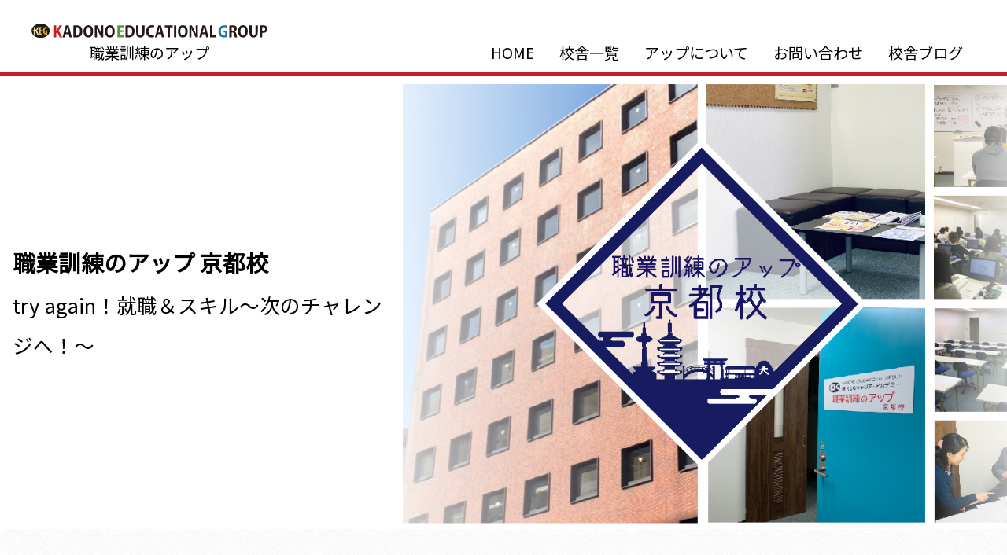

--- FILE ---
content_type: text/html; charset=UTF-8
request_url: https://up-shokugyoukunren.jp/kyoto/
body_size: 9123
content:
<!DOCTYPE html>
<!--[if IE 9]><html class="ie9" lang="ja"><![endif]-->
<!--[if (gt IE 9)|!(IE)]><!-->
<html lang="ja">
<!--<![endif]-->
	<head>
			<meta charset="UTF-8">
			<!--GoogleAnalytics setting-->

<!--meta setting-->
			<meta name="viewport" content="width=device-width, initial-scale=1.0, minimum-scale=1.0, maximum-scale=1.0, user-scalable=no">
			<meta name="format-detection" content="telephone=no">
			<meta name="og:locale" content="ja_JP">
			<meta name="og:type" content="website">

			<!--favicon setting-->
			<link rel="apple-touch-icon" sizes="180x180" href="">
			<!--link rel="icon" type="image/png" href="/favicon.png"-->

			<!--font setting-->


			<!--jquery setting-->
			<script src="https://up-shokugyoukunren.jp/wp-content/themes/upkeg/assets/js/jquery-3.1.1.min.js"></script>
			<script src="https://up-shokugyoukunren.jp/wp-content/themes/upkeg/assets/js/slick/slick.min.js"></script>
			<link rel="stylesheet" href="https://up-shokugyoukunren.jp/wp-content/themes/upkeg/assets/js/slick/slick-theme.css">
			<link rel="stylesheet" href="https://up-shokugyoukunren.jp/wp-content/themes/upkeg/assets/js/slick/slick.css">
			<script src="https://up-shokugyoukunren.jp/wp-content/themes/upkeg/assets/js/slider.js"></script>
			<script src="https://up-shokugyoukunren.jp/wp-content/themes/upkeg/assets/js/script.js"></script>
			<script src="https://kit.fontawesome.com/5aa6571981.js" crossorigin="anonymous"></script>
			<!--stylesheet setting-->
			<link rel="stylesheet" href="https://up-shokugyoukunren.jp/wp-content/themes/upkeg/assets/css/reset.css">
			<link rel="stylesheet" href="https://up-shokugyoukunren.jp/wp-content/themes/upkeg/assets/css/common.css">
			<link rel="stylesheet" href="https://up-shokugyoukunren.jp/wp-content/themes/upkeg/assets/css/uniq.css">
			<style>
				@import url('https://fonts.googleapis.com/css2?family=Noto+Sans+JP&display=swap');
			</style>
		<meta name='robots' content='max-image-preview:large' />
<link rel="alternate" type="application/rss+xml" title="職業訓練のアップ &raquo; フィード" href="https://up-shokugyoukunren.jp/feed/" />
<link rel="alternate" type="application/rss+xml" title="職業訓練のアップ &raquo; コメントフィード" href="https://up-shokugyoukunren.jp/comments/feed/" />

<!-- SEO SIMPLE PACK 3.2.1 -->
<title>京都校 | 職業訓練のアップ</title>
<link rel="canonical" href="https://up-shokugyoukunren.jp/kyoto/">
<meta property="og:locale" content="ja_JP">
<meta property="og:type" content="article">
<meta property="og:image" content="http://up-shokugyoukunren.jp/wp-content/uploads/og_up.png">
<meta property="og:title" content="京都校 | 職業訓練のアップ">
<meta property="og:url" content="https://up-shokugyoukunren.jp/kyoto/">
<meta property="og:site_name" content="職業訓練のアップ">
<meta name="twitter:card" content="summary">
<!-- Google Analytics (gtag.js) -->
<script async src="https://www.googletagmanager.com/gtag/js?id=G-HTVLSBJJJ6"></script>
<script>
	window.dataLayer = window.dataLayer || [];
	function gtag(){dataLayer.push(arguments);}
	gtag("js", new Date());
	gtag("config", "G-HTVLSBJJJ6");
	gtag("config", "UA-180829056-1");
</script>
	<!-- / SEO SIMPLE PACK -->

<script type="text/javascript">
window._wpemojiSettings = {"baseUrl":"https:\/\/s.w.org\/images\/core\/emoji\/14.0.0\/72x72\/","ext":".png","svgUrl":"https:\/\/s.w.org\/images\/core\/emoji\/14.0.0\/svg\/","svgExt":".svg","source":{"concatemoji":"https:\/\/up-shokugyoukunren.jp\/wp-includes\/js\/wp-emoji-release.min.js?ver=6.1.9"}};
/*! This file is auto-generated */
!function(e,a,t){var n,r,o,i=a.createElement("canvas"),p=i.getContext&&i.getContext("2d");function s(e,t){var a=String.fromCharCode,e=(p.clearRect(0,0,i.width,i.height),p.fillText(a.apply(this,e),0,0),i.toDataURL());return p.clearRect(0,0,i.width,i.height),p.fillText(a.apply(this,t),0,0),e===i.toDataURL()}function c(e){var t=a.createElement("script");t.src=e,t.defer=t.type="text/javascript",a.getElementsByTagName("head")[0].appendChild(t)}for(o=Array("flag","emoji"),t.supports={everything:!0,everythingExceptFlag:!0},r=0;r<o.length;r++)t.supports[o[r]]=function(e){if(p&&p.fillText)switch(p.textBaseline="top",p.font="600 32px Arial",e){case"flag":return s([127987,65039,8205,9895,65039],[127987,65039,8203,9895,65039])?!1:!s([55356,56826,55356,56819],[55356,56826,8203,55356,56819])&&!s([55356,57332,56128,56423,56128,56418,56128,56421,56128,56430,56128,56423,56128,56447],[55356,57332,8203,56128,56423,8203,56128,56418,8203,56128,56421,8203,56128,56430,8203,56128,56423,8203,56128,56447]);case"emoji":return!s([129777,127995,8205,129778,127999],[129777,127995,8203,129778,127999])}return!1}(o[r]),t.supports.everything=t.supports.everything&&t.supports[o[r]],"flag"!==o[r]&&(t.supports.everythingExceptFlag=t.supports.everythingExceptFlag&&t.supports[o[r]]);t.supports.everythingExceptFlag=t.supports.everythingExceptFlag&&!t.supports.flag,t.DOMReady=!1,t.readyCallback=function(){t.DOMReady=!0},t.supports.everything||(n=function(){t.readyCallback()},a.addEventListener?(a.addEventListener("DOMContentLoaded",n,!1),e.addEventListener("load",n,!1)):(e.attachEvent("onload",n),a.attachEvent("onreadystatechange",function(){"complete"===a.readyState&&t.readyCallback()})),(e=t.source||{}).concatemoji?c(e.concatemoji):e.wpemoji&&e.twemoji&&(c(e.twemoji),c(e.wpemoji)))}(window,document,window._wpemojiSettings);
</script>
<style type="text/css">
img.wp-smiley,
img.emoji {
	display: inline !important;
	border: none !important;
	box-shadow: none !important;
	height: 1em !important;
	width: 1em !important;
	margin: 0 0.07em !important;
	vertical-align: -0.1em !important;
	background: none !important;
	padding: 0 !important;
}
</style>
	<link rel='stylesheet' id='wp-block-library-css' href='https://up-shokugyoukunren.jp/wp-includes/css/dist/block-library/style.min.css?ver=6.1.9' type='text/css' media='all' />
<link rel='stylesheet' id='classic-theme-styles-css' href='https://up-shokugyoukunren.jp/wp-includes/css/classic-themes.min.css?ver=1' type='text/css' media='all' />
<style id='global-styles-inline-css' type='text/css'>
body{--wp--preset--color--black: #000000;--wp--preset--color--cyan-bluish-gray: #abb8c3;--wp--preset--color--white: #ffffff;--wp--preset--color--pale-pink: #f78da7;--wp--preset--color--vivid-red: #cf2e2e;--wp--preset--color--luminous-vivid-orange: #ff6900;--wp--preset--color--luminous-vivid-amber: #fcb900;--wp--preset--color--light-green-cyan: #7bdcb5;--wp--preset--color--vivid-green-cyan: #00d084;--wp--preset--color--pale-cyan-blue: #8ed1fc;--wp--preset--color--vivid-cyan-blue: #0693e3;--wp--preset--color--vivid-purple: #9b51e0;--wp--preset--gradient--vivid-cyan-blue-to-vivid-purple: linear-gradient(135deg,rgba(6,147,227,1) 0%,rgb(155,81,224) 100%);--wp--preset--gradient--light-green-cyan-to-vivid-green-cyan: linear-gradient(135deg,rgb(122,220,180) 0%,rgb(0,208,130) 100%);--wp--preset--gradient--luminous-vivid-amber-to-luminous-vivid-orange: linear-gradient(135deg,rgba(252,185,0,1) 0%,rgba(255,105,0,1) 100%);--wp--preset--gradient--luminous-vivid-orange-to-vivid-red: linear-gradient(135deg,rgba(255,105,0,1) 0%,rgb(207,46,46) 100%);--wp--preset--gradient--very-light-gray-to-cyan-bluish-gray: linear-gradient(135deg,rgb(238,238,238) 0%,rgb(169,184,195) 100%);--wp--preset--gradient--cool-to-warm-spectrum: linear-gradient(135deg,rgb(74,234,220) 0%,rgb(151,120,209) 20%,rgb(207,42,186) 40%,rgb(238,44,130) 60%,rgb(251,105,98) 80%,rgb(254,248,76) 100%);--wp--preset--gradient--blush-light-purple: linear-gradient(135deg,rgb(255,206,236) 0%,rgb(152,150,240) 100%);--wp--preset--gradient--blush-bordeaux: linear-gradient(135deg,rgb(254,205,165) 0%,rgb(254,45,45) 50%,rgb(107,0,62) 100%);--wp--preset--gradient--luminous-dusk: linear-gradient(135deg,rgb(255,203,112) 0%,rgb(199,81,192) 50%,rgb(65,88,208) 100%);--wp--preset--gradient--pale-ocean: linear-gradient(135deg,rgb(255,245,203) 0%,rgb(182,227,212) 50%,rgb(51,167,181) 100%);--wp--preset--gradient--electric-grass: linear-gradient(135deg,rgb(202,248,128) 0%,rgb(113,206,126) 100%);--wp--preset--gradient--midnight: linear-gradient(135deg,rgb(2,3,129) 0%,rgb(40,116,252) 100%);--wp--preset--duotone--dark-grayscale: url('#wp-duotone-dark-grayscale');--wp--preset--duotone--grayscale: url('#wp-duotone-grayscale');--wp--preset--duotone--purple-yellow: url('#wp-duotone-purple-yellow');--wp--preset--duotone--blue-red: url('#wp-duotone-blue-red');--wp--preset--duotone--midnight: url('#wp-duotone-midnight');--wp--preset--duotone--magenta-yellow: url('#wp-duotone-magenta-yellow');--wp--preset--duotone--purple-green: url('#wp-duotone-purple-green');--wp--preset--duotone--blue-orange: url('#wp-duotone-blue-orange');--wp--preset--font-size--small: 13px;--wp--preset--font-size--medium: 20px;--wp--preset--font-size--large: 36px;--wp--preset--font-size--x-large: 42px;--wp--preset--spacing--20: 0.44rem;--wp--preset--spacing--30: 0.67rem;--wp--preset--spacing--40: 1rem;--wp--preset--spacing--50: 1.5rem;--wp--preset--spacing--60: 2.25rem;--wp--preset--spacing--70: 3.38rem;--wp--preset--spacing--80: 5.06rem;}:where(.is-layout-flex){gap: 0.5em;}body .is-layout-flow > .alignleft{float: left;margin-inline-start: 0;margin-inline-end: 2em;}body .is-layout-flow > .alignright{float: right;margin-inline-start: 2em;margin-inline-end: 0;}body .is-layout-flow > .aligncenter{margin-left: auto !important;margin-right: auto !important;}body .is-layout-constrained > .alignleft{float: left;margin-inline-start: 0;margin-inline-end: 2em;}body .is-layout-constrained > .alignright{float: right;margin-inline-start: 2em;margin-inline-end: 0;}body .is-layout-constrained > .aligncenter{margin-left: auto !important;margin-right: auto !important;}body .is-layout-constrained > :where(:not(.alignleft):not(.alignright):not(.alignfull)){max-width: var(--wp--style--global--content-size);margin-left: auto !important;margin-right: auto !important;}body .is-layout-constrained > .alignwide{max-width: var(--wp--style--global--wide-size);}body .is-layout-flex{display: flex;}body .is-layout-flex{flex-wrap: wrap;align-items: center;}body .is-layout-flex > *{margin: 0;}:where(.wp-block-columns.is-layout-flex){gap: 2em;}.has-black-color{color: var(--wp--preset--color--black) !important;}.has-cyan-bluish-gray-color{color: var(--wp--preset--color--cyan-bluish-gray) !important;}.has-white-color{color: var(--wp--preset--color--white) !important;}.has-pale-pink-color{color: var(--wp--preset--color--pale-pink) !important;}.has-vivid-red-color{color: var(--wp--preset--color--vivid-red) !important;}.has-luminous-vivid-orange-color{color: var(--wp--preset--color--luminous-vivid-orange) !important;}.has-luminous-vivid-amber-color{color: var(--wp--preset--color--luminous-vivid-amber) !important;}.has-light-green-cyan-color{color: var(--wp--preset--color--light-green-cyan) !important;}.has-vivid-green-cyan-color{color: var(--wp--preset--color--vivid-green-cyan) !important;}.has-pale-cyan-blue-color{color: var(--wp--preset--color--pale-cyan-blue) !important;}.has-vivid-cyan-blue-color{color: var(--wp--preset--color--vivid-cyan-blue) !important;}.has-vivid-purple-color{color: var(--wp--preset--color--vivid-purple) !important;}.has-black-background-color{background-color: var(--wp--preset--color--black) !important;}.has-cyan-bluish-gray-background-color{background-color: var(--wp--preset--color--cyan-bluish-gray) !important;}.has-white-background-color{background-color: var(--wp--preset--color--white) !important;}.has-pale-pink-background-color{background-color: var(--wp--preset--color--pale-pink) !important;}.has-vivid-red-background-color{background-color: var(--wp--preset--color--vivid-red) !important;}.has-luminous-vivid-orange-background-color{background-color: var(--wp--preset--color--luminous-vivid-orange) !important;}.has-luminous-vivid-amber-background-color{background-color: var(--wp--preset--color--luminous-vivid-amber) !important;}.has-light-green-cyan-background-color{background-color: var(--wp--preset--color--light-green-cyan) !important;}.has-vivid-green-cyan-background-color{background-color: var(--wp--preset--color--vivid-green-cyan) !important;}.has-pale-cyan-blue-background-color{background-color: var(--wp--preset--color--pale-cyan-blue) !important;}.has-vivid-cyan-blue-background-color{background-color: var(--wp--preset--color--vivid-cyan-blue) !important;}.has-vivid-purple-background-color{background-color: var(--wp--preset--color--vivid-purple) !important;}.has-black-border-color{border-color: var(--wp--preset--color--black) !important;}.has-cyan-bluish-gray-border-color{border-color: var(--wp--preset--color--cyan-bluish-gray) !important;}.has-white-border-color{border-color: var(--wp--preset--color--white) !important;}.has-pale-pink-border-color{border-color: var(--wp--preset--color--pale-pink) !important;}.has-vivid-red-border-color{border-color: var(--wp--preset--color--vivid-red) !important;}.has-luminous-vivid-orange-border-color{border-color: var(--wp--preset--color--luminous-vivid-orange) !important;}.has-luminous-vivid-amber-border-color{border-color: var(--wp--preset--color--luminous-vivid-amber) !important;}.has-light-green-cyan-border-color{border-color: var(--wp--preset--color--light-green-cyan) !important;}.has-vivid-green-cyan-border-color{border-color: var(--wp--preset--color--vivid-green-cyan) !important;}.has-pale-cyan-blue-border-color{border-color: var(--wp--preset--color--pale-cyan-blue) !important;}.has-vivid-cyan-blue-border-color{border-color: var(--wp--preset--color--vivid-cyan-blue) !important;}.has-vivid-purple-border-color{border-color: var(--wp--preset--color--vivid-purple) !important;}.has-vivid-cyan-blue-to-vivid-purple-gradient-background{background: var(--wp--preset--gradient--vivid-cyan-blue-to-vivid-purple) !important;}.has-light-green-cyan-to-vivid-green-cyan-gradient-background{background: var(--wp--preset--gradient--light-green-cyan-to-vivid-green-cyan) !important;}.has-luminous-vivid-amber-to-luminous-vivid-orange-gradient-background{background: var(--wp--preset--gradient--luminous-vivid-amber-to-luminous-vivid-orange) !important;}.has-luminous-vivid-orange-to-vivid-red-gradient-background{background: var(--wp--preset--gradient--luminous-vivid-orange-to-vivid-red) !important;}.has-very-light-gray-to-cyan-bluish-gray-gradient-background{background: var(--wp--preset--gradient--very-light-gray-to-cyan-bluish-gray) !important;}.has-cool-to-warm-spectrum-gradient-background{background: var(--wp--preset--gradient--cool-to-warm-spectrum) !important;}.has-blush-light-purple-gradient-background{background: var(--wp--preset--gradient--blush-light-purple) !important;}.has-blush-bordeaux-gradient-background{background: var(--wp--preset--gradient--blush-bordeaux) !important;}.has-luminous-dusk-gradient-background{background: var(--wp--preset--gradient--luminous-dusk) !important;}.has-pale-ocean-gradient-background{background: var(--wp--preset--gradient--pale-ocean) !important;}.has-electric-grass-gradient-background{background: var(--wp--preset--gradient--electric-grass) !important;}.has-midnight-gradient-background{background: var(--wp--preset--gradient--midnight) !important;}.has-small-font-size{font-size: var(--wp--preset--font-size--small) !important;}.has-medium-font-size{font-size: var(--wp--preset--font-size--medium) !important;}.has-large-font-size{font-size: var(--wp--preset--font-size--large) !important;}.has-x-large-font-size{font-size: var(--wp--preset--font-size--x-large) !important;}
.wp-block-navigation a:where(:not(.wp-element-button)){color: inherit;}
:where(.wp-block-columns.is-layout-flex){gap: 2em;}
.wp-block-pullquote{font-size: 1.5em;line-height: 1.6;}
</style>
<link rel='stylesheet' id='upkeg-style-css' href='https://up-shokugyoukunren.jp/wp-content/themes/upkeg/style.css?ver=1.0.0' type='text/css' media='all' />
<link rel="https://api.w.org/" href="https://up-shokugyoukunren.jp/wp-json/" /><link rel="alternate" type="application/json" href="https://up-shokugyoukunren.jp/wp-json/wp/v2/pages/74" /><link rel="EditURI" type="application/rsd+xml" title="RSD" href="https://up-shokugyoukunren.jp/xmlrpc.php?rsd" />
<link rel="wlwmanifest" type="application/wlwmanifest+xml" href="https://up-shokugyoukunren.jp/wp-includes/wlwmanifest.xml" />
<meta name="generator" content="WordPress 6.1.9" />
<link rel='shortlink' href='https://up-shokugyoukunren.jp/?p=74' />
<link rel="alternate" type="application/json+oembed" href="https://up-shokugyoukunren.jp/wp-json/oembed/1.0/embed?url=https%3A%2F%2Fup-shokugyoukunren.jp%2Fkyoto%2F" />
<link rel="alternate" type="text/xml+oembed" href="https://up-shokugyoukunren.jp/wp-json/oembed/1.0/embed?url=https%3A%2F%2Fup-shokugyoukunren.jp%2Fkyoto%2F&#038;format=xml" />
<style type="text/css">.recentcomments a{display:inline !important;padding:0 !important;margin:0 !important;}</style><link rel="icon" href="https://up-shokugyoukunren.jp/wp-content/uploads/cropped-favicon-32x32.jpg" sizes="32x32" />
<link rel="icon" href="https://up-shokugyoukunren.jp/wp-content/uploads/cropped-favicon-192x192.jpg" sizes="192x192" />
<link rel="apple-touch-icon" href="https://up-shokugyoukunren.jp/wp-content/uploads/cropped-favicon-180x180.jpg" />
<meta name="msapplication-TileImage" content="https://up-shokugyoukunren.jp/wp-content/uploads/cropped-favicon-270x270.jpg" />
		<style type="text/css" id="wp-custom-css">
			.namba__btn{
	display: inline-block;
    line-height: 3;
    background: #c91e24;
    color: #fff;
    padding: 0 3rem;
    border: 3px solid #c91e24;
    border-radius: 27px;
}
		</style>
		</head>

<body class="page-template-default page page-id-74">
	<div class="wrapper">
		<header>
			<div class="header__container">
				<nav id="gnav">
					<div class="logo">
						<picture><a href="https://up-shokugyoukunren.jp/"><img src="https://up-shokugyoukunren.jp/wp-content/themes/upkeg/assets/img/common/UPlogo.svg" alt=""></a></picture>
						<p><a href="https://up-shokugyoukunren.jp/">職業訓練のアップ</a></p>
					</div>
					<ul class="main_nav">
						<li class="main_nav--item"><a href="https://up-shokugyoukunren.jp/">HOME</a></li>
						<li id="toggle" class="main_nav--item">校舎一覧
							<div class="sub_nav__wrapper">
								<ul class="sub_nav">
										<li><a href="https://up-shokugyoukunren.jp/wakayamaekimae/">和歌山駅前校</a></li>
										<li><a href="https://up-shokugyoukunren.jp/hashimoto/">橋本校</a></li>
										<li><a href="https://up-shokugyoukunren.jp/forte/">フォルテ校</a></li>
										<li><a href="https://up-shokugyoukunren.jp/umeda/">梅田校</a></li>
										<li><a href="https://up-shokugyoukunren.jp/namba/">なんば校</a></li>
										<li><a href="https://up-shokugyoukunren.jp/kyoto/">京都校</a></li>
										<li><a href="https://up-shokugyoukunren.jp/kobenagata/">神戸長田校</a></li>
										<li><a href="https://up-shokugyoukunren.jp/kakogawa/">加古川校</a></li>
								</ul>
							</div>
						</li>
						<li class="main_nav--item"><a href="https://up-shokugyoukunren.jp/about/">アップについて</a></li>
						<li class="main_nav--item"><a href="https://up-shokugyoukunren.jp/contact/">お問い合わせ</a></li>
						<li class="main_nav--item"><a href="https://up-shokugyoukunren.jp/news/">校舎ブログ</a></li>
					</ul>
				</nav>
				<nav id="sp_gnav">
					<div class="logo">
						<picture><a href="https://up-shokugyoukunren.jp/"><img src="https://up-shokugyoukunren.jp/wp-content/themes/upkeg/assets/img/common/UPlogo.svg" alt=""></a></picture>
						<p><a href="https://up-shokugyoukunren.jp/">職業訓練のアップ</a></p>
					</div>
					<div class="icon">
						<i class="fas fa-bars" id="js-open-btn"></i>
					</div>
					<ul id="sp_nav">
						<li class="sp_nav__close-btn" id="js-close-btn"><i class="fas fa-times"></i></li>
						<li class="sp_nav--item"><a href="https://up-shokugyoukunren.jp/">HOME</a></li>
						<li class="sp_nav--item">校舎案内
							<ul class="sp_nav__sub-list">
								<li><a href="https://up-shokugyoukunren.jp/wakayamaekimae/">和歌山駅前校</a></li>
								<li><a href="https://up-shokugyoukunren.jp/hashimoto/">橋本校</a></li>
								<li><a href="https://up-shokugyoukunren.jp/forte/">フォルテ校</a></li>
								<li><a href="https://up-shokugyoukunren.jp/umeda/">梅田校</a></li>
								<li><a href="https://up-shokugyoukunren.jp/namba/">なんば校</a></li>
								<li><a href="https://up-shokugyoukunren.jp/kyoto/">京都校</a></li>
								<li><a href="https://up-shokugyoukunren.jp/kobenagata/">神戸長田校</a></li>
								<li><a href="https://up-shokugyoukunren.jp/kakogawa/">加古川校</a></li>
							</ul>
						</li>
						<li class="sp_nav--item"><a href="https://up-shokugyoukunren.jp/about/">アップについて</a></li>
						<li class="sp_nav--item"><a href="https://up-shokugyoukunren.jp/contact/">お問い合わせ</a></li>
						<li class="sp_nav--item"><a href="https://up-shokugyoukunren.jp/news/">校舎ブログ</a></li>
					</ul>
				</nav>

			</div>
		</header>
		<main>
<section class="school__mv">
	<div class="mv__title">
		<h1>職業訓練のアップ 京都校</h1>
		<p>try again！就職＆スキル～次のチャレンジへ！～</p>
	</div>
	<div class="mv__bg" style="background-image: url(https://up-shokugyoukunren.jp/wp-content/uploads/TOP案京都【確認用】.png);"></div>
</section>
<section class="school__course" style="background-image: url(https://up-shokugyoukunren.jp/wp-content/themes/upkeg/assets/img/school/crossword.png);">
	<div class="inr">
		<h2><span>01</span>現在募集中のコース案内</h2>
						<ul class="course__list slide">
									<li class="course--item">
				<div class="course_img" style="background-image: url(https://up-shokugyoukunren.jp/wp-content/uploads/HPパンダ画像600×400.jpg); background-size: cover; background-position: center;"></div>
				<p class="course__number">訓練No.<span>0748</span></p>
				<h3>３月開講　基礎から学ぶオフィスソフト科</h3>
				<dl>
						<dt class="course_dt">募集期間</dt>
						<dd class="course_dd">令和8年1月13日(火)<br>から<br>令和8年2月5日(木)</dd>
						<dt class="course_dt">選考日</dt>
						<dd class="course_dd">令和8年2月16日(月)</dd>
						<dt class="course_dt">訓練期間</dt>
						<dd class="course_dd">令和8年3月3日(火)<br>から<br>令和8年5月29日(金)</dd>
				</dl>
				<a href="https://up-shokugyoukunren.jp/wp-content/uploads/3月開講チラシ基礎から学ぶオフィスソフト科.pdf" class="course_pdf" target="_blank">コースの詳細はこちら</a>
												<p class="course_application"><a href="https://docs.google.com/forms/d/e/1FAIpQLSf8ceq-tTzpkLisIjOILmRgZN4HKhsshbpe6pcf7OZDB4uAhw/viewform?usp=publish-editor">説明会の申し込み<i class="far fa-clone course--icon"></i></a></p>
							</li>
						<li class="course--item">
				<div class="course_img" style="background-image: url(https://up-shokugyoukunren.jp/wp-content/uploads/kyoto-1.jpg); background-size: cover; background-position: center;"></div>
				<p class="course__number">訓練No.<span>0745</span></p>
				<h3>２月開講　基礎から学ぶオフィスソフト科</h3>
				<dl>
						<dt class="course_dt">募集期間</dt>
						<dd class="course_dd">令和7年12月5日(金)<br>から<br>令和8年1月9日(金)</dd>
						<dt class="course_dt">選考日</dt>
						<dd class="course_dd">令和8年1月20日(火)</dd>
						<dt class="course_dt">訓練期間</dt>
						<dd class="course_dd">令和8年2月3日(火)<br>から<br>令和8年4月30日(木)</dd>
				</dl>
				<a href="https://up-shokugyoukunren.jp/wp-content/uploads/2月開講チラシ基礎から学ぶオフィスソフト科-2.pdf" class="course_pdf" target="_blank">コースの詳細はこちら</a>
												<p class="course_application"><a href="https://docs.google.com/forms/d/e/1FAIpQLSffooQ_Ib_hRKa-nK7zPG5mth7uZXPIe3GgegKe7mDL55J9rA/viewform?usp=publish-editor">説明会の申し込み<i class="far fa-clone course--icon"></i></a></p>
							</li>
								</ul>
	</div>
</section>
<section class="school__access">
	<div class="inr">
		<h2><span>02</span>京都校へのアクセス</h2>
		<div class="access__container">
			<picture><img src="https://up-shokugyoukunren.jp/wp-content/uploads/京都地図-01.jpg" alt=""></picture>
			<div class="google_map">
								<iframe src="https://www.google.com/maps/embed?pb=!1m14!1m8!1m3!1d13072.451415432928!2d135.753199!3d35.00388!3m2!1i1024!2i768!4f13.1!3m3!1m2!1s0x0%3A0xeae0bb0f4b2f4abe!2z5pyd5pel55Sf5ZG95L-d6Zm6IOS6rOa7i-aUr-ekvg!5e0!3m2!1sja!2sjp!4v1586710847571!5m2!1sja!2sjp" width="600" height="450" frameborder="0" style="border:0;" allowfullscreen="" aria-hidden="false" tabindex="0"></iframe>
				<p>京都校<br>〒600-8495 京都府京都市下京区四条通油小路西入ル藤本寄町26-1 朝日生命京都第2ビル6F <br class="pc_none">TEL:075-211-3049</p>
			</div>
		</div>
	</div>
</section>
<section class="school__blog">
	<div class="inr">
		<h2><span>03</span>京都エリアブログ</h2>
				<div class="school-blog__container">
						<article class="blog-item">
				<div class="blog-bg" style="background-image: url(https://up-shokugyoukunren.jp/wp-content/uploads/image.jpg);"></div>
				<p class="blog-category"><span>京都校</span></p>
				<h3>年末年始のお知らせ</h3>
				<p class="txt">２０２５年も、あとわずかとなりました。

今年一年、大変お世話になりました。

寒暖差が激し</p>
				<p class="info"><span>2025/12/26</span><span><a href="https://up-shokugyoukunren.jp/news/%e5%b9%b4%e6%9c%ab%e5%b9%b4%e5%a7%8b%e3%81%ae%e3%81%8a%e7%9f%a5%e3%82%89%e3%81%9b/">Read More...</a></span></p>
			</article>
						<article class="blog-item">
				<div class="blog-bg" style="background-image: url(https://up-shokugyoukunren.jp/wp-content/uploads/HPパンダ画像600×400.jpg);"></div>
				<p class="blog-category"><span>京都校</span></p>
				<h3>１１月開講　基礎から学ぶオフィスソフト科説明会のお知らせ</h3>
				<p class="txt">こんにちは&#x1f605;
９月に入って、少しは朝夕が涼しくなったような気がしますが、
それで</p>
				<p class="info"><span>2025/09/08</span><span><a href="https://up-shokugyoukunren.jp/news/%ef%bc%91%ef%bc%91%e6%9c%88%e9%96%8b%e8%ac%9b%e3%80%80%e5%9f%ba%e7%a4%8e%e3%81%8b%e3%82%89%e5%ad%a6%e3%81%b6%e3%82%aa%e3%83%95%e3%82%a3%e3%82%b9%e3%82%bd%e3%83%95%e3%83%88%e7%a7%91%e8%aa%ac%e6%98%8e/">Read More...</a></span></p>
			</article>
						<article class="blog-item">
				<div class="blog-bg" style="background-image: url(https://up-shokugyoukunren.jp/wp-content/uploads/kyoto-1.jpg);"></div>
				<p class="blog-category"><span>京都校</span></p>
				<h3>10月開講　基礎から学ぶオフィスト科　説明会予約</h3>
				<p class="txt">こんにちは&#x1f605;
毎日、暑い日が続きますね&#x1f31e;
祇園祭りは終わりました</p>
				<p class="info"><span>2025/08/06</span><span><a href="https://up-shokugyoukunren.jp/news/10%e6%9c%88%e9%96%8b%e8%ac%9b%e3%80%80%e5%9f%ba%e7%a4%8e%e3%81%8b%e3%82%89%e5%ad%a6%e3%81%b6%e3%82%aa%e3%83%95%e3%82%a3%e3%82%b9%e3%83%88%e7%a7%91%e3%80%80%e8%aa%ac%e6%98%8e%e4%bc%9a%e4%ba%88%e7%b4%84/">Read More...</a></span></p>
			</article>
								</div>
	</div>
</section>
<section class="school__infomation" style="background-image: url(https://up-shokugyoukunren.jp/wp-content/themes/upkeg/assets/img/school/crossword.png);">
	<div class="inr">
		<h2><span>04</span>校舎紹介</h2>
		<div class="school-infomation__container">
			<div class="photo">
				<div>
					<img src="https://up-shokugyoukunren.jp/wp-content/uploads/HWPC①-e1597651307214.jpeg" alt="">
					<p>ハローワーク検索PC</p>
				</div>
				<div>
					<img src="https://up-shokugyoukunren.jp/wp-content/uploads/教室写真.jpeg" alt="">
					<p>教室</p>
				</div>
				<div>
					<img src="https://up-shokugyoukunren.jp/wp-content/uploads/求人掲示板①-e1597651332582.jpeg" alt="">
					<p>求人掲示板</p>
				</div>
				<div>
					<img src="https://up-shokugyoukunren.jp/wp-content/uploads/支援室アクリル板有-e1597651344120.jpeg" alt="">
					<p>支援室</p>
				</div>
				<div>
					<img src="https://up-shokugyoukunren.jp/wp-content/uploads/事務所前-e1597651356717.jpeg" alt="">
					<p>事務所前</p>
				</div>
				<div>
					<img src="https://up-shokugyoukunren.jp/wp-content/uploads/kyoto.jpg" alt="">
					<p>休憩所</p>
				</div>
			</div>
			<div class="facebook">
				<iframe src="https://www.facebook.com/plugins/page.php?href=https%3A%2F%2Fwww.facebook.com%2Fkeg1965%2F&tabs=timeline&width=350&height=500&small_header=false&adapt_container_width=true&hide_cover=false&show_facepile=true&appId" width="350" height="500" style="border:none;overflow:hidden" scrolling="no" frameborder="0" allowTransparency="true" allow="encrypted-media"></iframe>
			</div>
		</div>
	</div>
</section>
<section class="school__notice">
	<div class="inr">
		<h2><span>05</span>校舎長の想い</h2>
		<div class="school-notice__container">
			<div class="notice-bg" style="background-image: url(https://up-shokugyoukunren.jp/wp-content/uploads/まゆまろ中-e1603331620276.png);"></div>
			<div class="notice-txt">
				<p>京都校では、簿記知識、パソコン（Office・WEB）を基礎からしっかり学び、幅広い事務職への就職やキャリアチェンジすることを目的とした訓練を実施しています。職業訓練ではスキルアップはもちろんのこと、一人では気持ちが折れそうになる就職活動も、私たちスタッフが一人ひとりに寄り添った就職支援で皆さんの明るい未来を応援します。一緒に頑張って行きましょう！</p>
			</div>
		</div>
	</div>
</section>


		</main>
		<div class="sp__cta">
			<div>
				<a href="https://up-shokugyoukunren.jp/"><span><i class="fas fa-home"></i></span><span>HOME</span></a>
			</div>
			<div>
				<a id="call-btn"><span><i class="fas fa-phone-volume"></i></span><span>TEL</span></a>
			</div>
			<div>
				<a href="https://up-shokugyoukunren.jp/contact/"><span><i class="fas fa-envelope"></i></span><span>MAIL</span></a>
			</div>
		</div>
		<div class="sp__call-container">
			<div class="inr">
				<span><i class="fas fa-phone-volume"></i></span>
				<p class="description">お問い合わせされたい校舎を<br>タップしてください。<br>電話をかけられます。</p>
				<ul class="call-list">
					<li><a href="tel:0734211115">
							<p>和歌山駅前校</p>
							<p>073-421-1115</p>
						</a></li>
					<li><a href="tel:0736321122">
							<p>橋本校</p>
							<p>0736-32-1122</p>
						</a></li>
					<li><a href="tel:0736620007">
							<p>フォルテ校</p>
							<p>073-488-9002</p>
						</a></li>
					<li><a href="tel:0664541115">
							<p>梅田校</p>
							<p>06-6454-1115</p>
						</a></li>
					<li><a href="tel:0662143049">
							<p>なんば校</p>
							<p>06-6214-3049</p>
						</a></li>
					<li><a href="tel:0752113049">
							<p>京都校</p>
							<p>075-211-3049</p>
						</a></li>
					<li><a href="tel:0786123049">
							<p>神戸長田校</p>
							<p>078-612-3049</p>
						</a></li>
					<li><a href="tel:0794253049">
							<p>加古川校</p>
							<p>079-425-3049</p>
						</a></li>
				</ul>
				<p class="cation">受付時間　9:00～18:00(土日祝を除く)</p>
				<i class="fas fa-times" id="sp__call--close"></i>
			</div>
		</div>
		<footer>
			<div class="inr">
				<div class="footer__info">
					<p>校舎一覧</p>
					<nav>
						<ul class="footer__school-list">
							<li><a href="https://up-shokugyoukunren.jp/wakayamaekimae/">和歌山駅前校</a><span>TEL:<a href="tel:0734211115">073-421-1115</a></span></li>
								<li><a href="https://up-shokugyoukunren.jp/hashimoto/">橋本校</a><span>TEL:<a href="tel:0736321122">0736-32-1122</a></span></li>
								<li><a href="https://up-shokugyoukunren.jp/forte/">フォルテ校</a><span>TEL:<a href="tel:0734889002">073-488-9002</a></span></li>
								<li><a href="https://up-shokugyoukunren.jp/umeda/">梅田校</a><span>TEL:<a href="tel:0664541115">06-6454-1115</a></span></li>
								<li><a href="https://up-shokugyoukunren.jp/namba/">なんば校</a><span>TEL:<a href="tel:0662143049">06-6214-3049</a></span></li>
								<li><a href="https://up-shokugyoukunren.jp/kyoto/">京都校</a><span>TEL:<a href="tel:0752113049">075-211-3049</a></span></li>
								<li><a href="https://up-shokugyoukunren.jp/kobenagata/">神戸長田校</a><span>TEL:<a href="tel:0786123049">078-612-3049</a></span></li>
								<li><a href="https://up-shokugyoukunren.jp/kakogawa/">加古川校</a><span>TEL:<a href="tel:0794253049">079-425-3049</a></span></li>
						</ul>
					</nav>
				</div>
				<!--div class="footer__nav1">
					
				</div-->
				<nav class="footer__nav2">
					<ul>
						<li><a href="https://up-shokugyoukunren.jp/about/">アップについて</a></li>
						<li><a href="https://up-shokugyoukunren.jp/contact/">お問い合わせ</a></li>
						<li><a href="https://up-shokugyoukunren.jp/news/">校舎ブログ</a></li>
						<li><a href="#">プライバシーポリシー</a></li>
					</ul>
				</nav>
				<div class="footer__cta">
					<a href="https://up-shokugyoukunren.jp/contact/">お問い合わせ</a>
					<p>株式会社KEGキャリアアカデミー</p>
					<address>
						〒640-8342<br>和歌山県和歌山市友田町2丁目145番地<br>KEG教育センタービル
					</address>
				</div>
			</div>
			<small>copyright © 職業訓練のアップ All Rights Reserved.</small>
		</footer>
	</div>
	<script type='text/javascript' src='https://up-shokugyoukunren.jp/wp-content/themes/upkeg/js/navigation.js?ver=1.0.0' id='upkeg-navigation-js'></script>
<script type='text/javascript' src='https://up-shokugyoukunren.jp/wp-content/themes/upkeg/js/skip-link-focus-fix.js?ver=1.0.0' id='upkeg-skip-link-focus-fix-js'></script>
</body>
</html>

--- FILE ---
content_type: text/css
request_url: https://up-shokugyoukunren.jp/wp-content/themes/upkeg/assets/css/common.css
body_size: 2180
content:
body { font-family: 'Noto Sans JP', sans-serif; }

header { border-bottom: 5px solid #c91e24; background: #fff; }
@media (max-width: 767px) { header { border: none; position: fixed; left: 0; top: 0; width: 100%; z-index: 1000000; } }
header .header__container { max-width: 1200px; margin: auto; padding-top: 30px; padding-bottom: 15px; }
@media (max-width: 767px) { header .header__container { padding-top: 7px; padding-bottom: 6px; } }

#gnav { display: flex; justify-content: space-between; }
@media (max-width: 1200px) { #gnav { padding-left: 1rem; padding-right: 1rem; } }
@media (max-width: 767px) { #gnav { display: none; } }
#gnav .logo { flex: 0 0 300px; }
@media (max-width: 950px) { #gnav .logo { flex: 0 0 250px; } }
#gnav .logo p { text-align: center; font-size: 1.2rem; margin-top: 10px; }
#gnav .main_nav { flex: 1; display: flex; justify-content: flex-end; align-items: flex-end; font-size: 1.2rem; }
@media (max-width: 850px) { #gnav .main_nav { font-size: 1rem; } }
#gnav .main_nav .main_nav--item { margin: 0 1rem; cursor: pointer; position: relative; }
@media (max-width: 970px) { #gnav .main_nav .main_nav--item { margin: 0 0.5rem; } }
#gnav .sub_nav__wrapper { position: absolute; width: 500px; transform: translateX(-45%); bottom: -210px; padding-top: 50px; display: none; z-index: 100; }
@media (max-width: 850px) { #gnav .sub_nav__wrapper { bottom: -200px; } }
#gnav .sub_nav { border: 3px solid #c91e24; border-radius: 10px; background: #fff; position: relative; display: flex; flex-wrap: wrap; padding: 2rem; cursor: default; }
#gnav .sub_nav li { flex: 0 0 33%; text-align: center; margin-bottom: 1rem; }
#gnav .sub_nav li:nth-child(7) { margin-bottom: 0; }
#gnav .sub_nav li:nth-child(8) { margin-bottom: 0; }
#gnav .sub_nav:before { content: ""; position: absolute; top: -38px; left: 50%; margin-left: -9px; border: 17px solid transparent; border-bottom: 21px solid #FFF; z-index: 2; }
#gnav .sub_nav:after { content: ""; position: absolute; top: -46px; left: 50%; margin-left: -12px; border: 20px solid transparent; border-bottom: 25px solid #c91e24; z-index: 1; }

#sp_gnav { display: none; }
@media (max-width: 767px) { #sp_gnav { display: flex; padding-left: 1rem; padding-right: 1rem; justify-content: space-between; align-items: center; } }
#sp_gnav .logo { flex: 0 0 200px; }
#sp_gnav .logo p { text-align: center; font-size: 1.1rem; line-height: 1.8; }
#sp_gnav .icon { font-size: 1.5rem; color: #c91e24; }

#sp_nav { display: none; position: fixed; left: 0; top: 0; background: #fff; width: 100%; height: 100%; padding-top: 10vh; text-align: center; }
#sp_nav .sp_nav__close-btn { position: absolute; top: 14px; right: 11px; background: #c91e24; display: block; width: 2rem; height: 2rem; color: white; border-radius: 50%; }
#sp_nav .sp_nav__close-btn i { line-height: 2rem; font-size: 1.5rem; }
#sp_nav .sp_nav--item { margin-bottom: 1.5rem; }
#sp_nav .sp_nav__sub-list { display: flex; flex-wrap: wrap; width: 85%; max-width: 350px; justify-content: space-around; margin: 1rem auto; }
#sp_nav .sp_nav__sub-list li { flex: 0 0 30%; margin: 0 auto 1rem; line-height: 2; font-size: 0.9rem; color: #fff; background: #c91e24; border-radius: 15px; padding: 0.5rem 0; }
#sp_nav .sp_nav__sub-list li a { display: block; }

@media (max-width: 767px) { main { padding-top: 60px; } }

section { position: relative; }

.contents-container { max-width: 1200px; margin: 0 auto; padding-top: 60px; }
.contents-container .content-head1 { width: 70%; margin: 0 auto 50px; border: 5px solid #c91e24; font-size: 1.7rem; padding: 1.2rem; line-height: 1.8; text-align: center; border-radius: 30px; position: relative; z-index: 3; background: #fff; }
@media (max-width: 767px) { .contents-container .content-head1 { width: 90%; font-size: 1.3rem; margin-bottom: 30px; padding: 0.8rem; } }
.contents-container .content-head1 .content-subhead1 { position: absolute; top: 0; left: 50%; transform: translate(-50%, -70%); font-size: 1.1rem; display: inline-block; padding: 0 3rem; line-height: 2; color: #fff; background: #c91e24; border-radius: 20px; }
@media (max-width: 767px) { .contents-container .content-head1 .content-subhead1 { font-weight: normal; padding: 0 1rem; font-size: 1rem; word-break: keep-all; } }
.contents-container .content-head1::before { content: ""; position: absolute; bottom: -39px; left: 50%; margin-left: -21px; border: 18px solid transparent; border-top: 23px solid #FFF; z-index: 6; }
.contents-container .content-head1::after { content: ""; position: absolute; bottom: -51px; left: 50%; margin-left: -25px; border: 22px solid transparent; border-top: 29px solid #c91e24; z-index: 5; }

.contents-container { max-width: 1200px; margin: 0 auto; }
.contents-container .content-head2 { font-size: 1.7rem; width: 80%; margin: 0 auto 50px; color: #fff; background: #c91e24; text-align: center; line-height: 3; border-radius: 40px; }
@media (max-width: 767px) { .contents-container .content-head2 { font-size: 1.3rem; line-height: 2; margin-bottom: 30px; } }

.sp__cta { display: none; }
@media (max-width: 767px) { .sp__cta { display: block; position: fixed; left: 0; bottom: 0; width: 100%; background: #c91e24; color: #fff; display: flex; z-index: 10000; } }
.sp__cta div { flex: 1; border-right: 1px solid #fff; }
.sp__cta div:last-child { border: none; }
.sp__cta a { display: block; padding: 0 0 0.8rem 0; text-align: center; }
.sp__cta a span { display: block; }
.sp__cta a span:first-child { font-size: 1.6rem; line-height: 2rem; }

.sp__call-container { display: none; position: fixed; top: 0; left: 0; width: 100%; height: 100vh; background: rgba(0, 0, 0, 0.3); z-index: 10000000; }
.sp__call-container .inr { background: white; width: 85%; height: 90%; padding: 1rem; max-width: 310px; margin: 3rem auto 0; position: relative; border-radius: 20px; }
.sp__call-container .inr span { display: block; text-align: center; margin-bottom: 2rem; }
.sp__call-container .inr span i { color: #c91e24; font-size: 3rem; transform: rotateZ(-30deg); }
.sp__call-container .inr #sp__call--close { position: absolute; left: 50%; bottom: 2rem; transform: translate(-50%, -50%); display: block; width: 3rem; height: 3rem; line-height: 3rem; font-size: 2rem; background-color: darkgreen; color: white; text-align: center; border-radius: 50%; }
.sp__call-container .inr .description { text-align: center; font-size: 0.9rem; line-height: 1.3; }
.sp__call-container .inr .call-list { display: flex; justify-content: space-around; flex-wrap: wrap; margin-top: 2rem; }
.sp__call-container .inr .call-list li { text-align: center; flex: 0 0 40%; border: 1px solid #c91e24; border-radius: 10px; margin-bottom: 1.5rem; }
.sp__call-container .inr .call-list li a { display: block; padding: 0.3rem 0 0.5rem; }
.sp__call-container .inr .call-list li p:first-child { font-size: 1rem; line-height: 1.8; margin-bottom: 0.3rem; }
.sp__call-container .inr .call-list li p:last-child { font-size: 0.8rem; line-height: 1.2; }

footer { background: #505050; padding-bottom: 0.5rem; color: #fff; }
@media (max-width: 767px) { footer { padding-bottom: 70px; } }
footer .inr { max-width: 1000px; margin: 0 auto; padding: 1.5rem 1.5rem 2rem; display: flex; }
@media (max-width: 767px) { footer .inr { display: block; } }
footer small { display: block; text-align: center; font-size: 0.7rem; }

.footer__info { flex: 1 0 300px; line-height: 1.8; }
@media (max-width: 950px) { .footer__info p { font-size: 0.85rem; } }
.footer__info nav { padding-left: 0.5rem; }
@media (max-width: 950px) { .footer__info nav { font-size: 0.85rem; } }
.footer__info nav ul > li > a { width: 100px; display: inline-block; margin-right: 2rem; }
.footer__info nav span { display: inline-block; margin-left: 1.5rem; }

.footer__nav1 { flex: 0 0 150px; line-height: 1.8; }
@media (max-width: 950px) { .footer__nav1 { font-size: 0.85rem; flex: 0 0 120px; } }
@media (max-width: 767px) { .footer__nav1 { display: none; } }
.footer__nav1 .footer__school-list { padding-left: 1rem; font-size: 0.9rem; }
@media (max-width: 950px) { .footer__nav1 .footer__school-list { font-size: 0.8rem; } }

.footer__nav2 { flex: 0 0 200px; line-height: 1.8; }
@media (max-width: 950px) { .footer__nav2 { font-size: 0.85rem; flex: 0 0 150px; } }
@media (max-width: 767px) { .footer__nav2 { display: none; } }
.footer__nav2 li { margin-bottom: 0.5rem; }

.footer__cta { flex: 0 0 280px; text-align: center; min-width: 250px; padding-left: 1.5rem; }
@media (max-width: 880px) { .footer__cta { min-width: 0; } }
@media (max-width: 767px) { .footer__cta { display: none; } }
.footer__cta a { display: inline-block; background: #fff; color: #c91e24; width: 70%; line-height: 3; font-size: 1.2rem; font-weight: bold; border-radius: 20px; }
@media (max-width: 880px) { .footer__cta a { width: 90%; font-size: 1.1rem; } }
.footer__cta p { text-align: left; margin-top: 1rem; font-size: 15px; }
.footer__cta address { text-align: left; margin-top: 0.5rem; font-size: 14px; line-height: 1.4rem; }

.pagination { padding: 2rem 1rem; }
.pagination ul { display: flex; justify-content: center; }
.pagination ul li { flex: 0 0 30px; line-height: 30px; border: 1px solid #c91e24; color: #555; margin: 0 0.3rem; }
.pagination ul li .page-numbers { text-align: center; display: block; }
.pagination ul li .current { background: #c91e24; color: #fff; }

#na_category_menu { max-width: 1000px; margin: 1.5rem auto; font-size: 1rem; line-height: 2; position: relative; }
#na_category_menu::before { content: ""; display: block; padding-top: 3rem; }
#na_category_menu #category_menu { position: absolute; right: 10px; top: 0; width: 210px; border: 2px solid #c91e24; border-radius: 8px; padding: 0 1rem; background: white; cursor: pointer; }
#na_category_menu #category_menu #category_dropdwn_menu { display: none; }
#na_category_menu #category_menu #category_dropdwn_menu li { border-top: 1px solid #c91e24; }
#na_category_menu #category_menu #category_dropdwn_menu li a { display: block; }


--- FILE ---
content_type: text/css
request_url: https://up-shokugyoukunren.jp/wp-content/themes/upkeg/assets/css/uniq.css
body_size: 4693
content:
.mv { background-size: cover; background-position: center; height: 60vh; display: flex; justify-content: center; align-items: center; }
.mv h1 { font-size: 2.5rem; color: #fff; text-shadow: 0 0 8px #c91e24; line-height: 1.8; letter-spacing: 0.3rem; text-align: center; }
@media (max-width: 767px) { .mv h1 { font-size: 1.8rem; } }

.mvpc { display: flex; }
@media (max-width: 767px) { .mvpc { display: none; } }

.mvsp { display: none; }
@media (max-width: 767px) { .mvsp { display: flex; } }

.home .course__list .course--item a::after { content: "\f107"; font-family: FontAwesome; position: absolute; left: 50%; bottom: 0.5rem; transform: translateX(-50%) scaleX(1.5); color: #c91e24; font-size: 1.8rem; }

.course__list { padding: 30px 0; overflow-x: hidden; }
.course__list .course--item { box-shadow: 0px 3px 8px 3px rgba(0, 0, 0, 0.3); position: relative; }
.course__list .course--item a { display: block; padding: 2rem; }
.course__list .slick-list { overflow: visible; }

.course__list.li_only { justify-content: center; }
.course__list.li_only .course--item { max-width: 300px; margin: auto; }
.course__list.li_only .course--item.course--item-none { box-shadow: none; }

.course--item { text-align: center; }
.course--item .course_img { width: 100%; height: 150px; }
.course--item h3 { line-height: 1.5; text-align: left; font-size: 1.1rem; font-weight: bold; }
.course--item .course_dt { line-height: 1.8; font-weight: bold; }
.course--item .course_dd { margin-bottom: 0.8rem; }

.topics { background: #c91e24; padding-bottom: 70px; }
.topics::before { content: ""; display: block; background: #fff; height: 110px; width: 100%; position: absolute; top: 0; left: 0; z-index: 2; }

.topics__area-wrapper { display: flex; justify-content: space-between; padding: 0 1rem; }
@media (max-width: 1100px) { .topics__area-wrapper { flex-wrap: wrap; } }
@media (max-width: 767px) { .topics__area-wrapper { justify-content: center; } }
.topics__area-wrapper .inr { flex: 0 0 23%; background: #fff; padding: 1.5rem; box-shadow: 0 3px 8px 3px rgba(0, 0, 0, 0.3); }
@media (max-width: 1100px) { .topics__area-wrapper .inr { flex: 0 0 45%; margin-bottom: 30px; } }
@media (max-width: 767px) { .topics__area-wrapper .inr { flex: 0 0 80%; padding: 0; background: transparent; box-shadow: none; } }

.topics__area { border: 3px solid #c91e24; color: #c91e24; text-align: center; font-size: 1.2rem; line-height: 2; border-radius: 25px; background: #fff; }
@media (max-width: 767px) { .topics__area { font-size: 1.1rem; position: relative; }
  .topics__area::before { content: ""; display: block; width: 1.3rem; height: 2px; background: #999; position: absolute; right: 10px; top: 48%; }
  .topics__area::after { content: ""; display: block; width: 2px; height: 1.3rem; background: #999; position: absolute; right: 19px; top: 8px; transition: 0.3s ease all; } }
.topics__area.js-ac-open::after { opacity: 0; transform: rotate(90deg); }
.topics__area span { display: inline-block; margin-left: 1rem; }

@media (max-width: 767px) { .topics__school-container { padding: 1rem; box-shadow: 0 3px 8px 3px rgba(0, 0, 0, 0.3); background: #fff; margin-top: 1rem; display: none; } }
.topics__school-container .topics__school { margin-top: 1.5rem; font-size: 1.1rem; }
@media (max-width: 767px) { .topics__school-container .topics__school { margin-bottom: 0.7rem; margin-top: 0; font-size: 1rem; } }
.topics__school-container .topic__box { margin-top: 0.7rem; color: #555; }
@media (max-width: 767px) { .topics__school-container .topic__box { margin-top: 0; margin-bottom: 1rem; font-size: 0.9rem; } }

.message__wrapper { display: flex; flex-direction: row-reverse; }
@media (min-width: 768px) { .message__wrapper { align-items: center; } }
@media (max-width: 767px) { .message__wrapper { flex-direction: column-reverse; } }
.message__wrapper .message__bg { flex: 0 0 50%; background-size: cover; background-position: center; min-height: 350px; }
@media (max-width: 767px) { .message__wrapper .message__bg { min-height: auto; } }
.message__wrapper .message__txt { flex: 0 0 50%; padding: 5rem 1.5rem; line-height: 1.8; }
@media (max-width: 767px) { .message__wrapper .message__txt { padding: 1rem 1.5rem; } }
@media (max-width: 767px) { .message__wrapper .sp-show { flex: 0 0 250px; } }

.aboutus__wrapper { display: flex; border: 5px solid #c91e24; margin-top: -80px; padding: 100px 1rem 70px; }
@media (max-width: 767px) { .aboutus__wrapper { display: block; border: none; padding: 80px 0 0; } }
.aboutus__wrapper .aboutus__bg { background-size: cover; background-position: center; flex: 1; }
.aboutus__wrapper .aboutus__txt { flex: 1; padding: 1.5rem; line-height: 1.8; }
@media (max-width: 767px) { .aboutus__wrapper .aboutus__txt { background-size: cover; background-position: center; padding: 3rem 1.5rem; } }
.aboutus__wrapper .aboutus__btn-box { margin-top: 30px; text-align: center; }
.aboutus__wrapper .aboutus__btn-box .aboutus__btn { display: inline-block; line-height: 3; background: #c91e24; color: #fff; padding: 0 3rem; border: 3px solid #c91e24; border-radius: 27px; }

.about-careerup__wrapper { padding: 0 1.5rem; }
.about-careerup__wrapper .txt { width: 70%; line-height: 1.8; margin: 0 auto; }
@media (max-width: 767px) { .about-careerup__wrapper .txt { width: auto; padding: 0 1.5rem; } }
.about-careerup__wrapper .cta { width: 50%; margin: 50px auto; border: 5px solid #c91e24; border-radius: 20px; }
@media (max-width: 767px) { .about-careerup__wrapper .cta { width: 95%; border: 3px solid #c91e24; } }
.about-careerup__wrapper .cta p { text-align: center; line-height: 2; font-size: 1.2rem; padding: 1.5rem; }
@media (max-width: 767px) { .about-careerup__wrapper .cta p { padding: 1rem; font-size: 1rem; } }

.low__mv { max-width: 1200px; margin: 0 auto; }
@media (max-width: 767px) { .low__mv .pc_mv { display: none; } }
.low__mv .sp_mv { display: none; }
@media (max-width: 767px) { .low__mv .sp_mv { display: block; } }

.about-catch__container { max-width: 1200px; margin: 50px auto; }
.about-catch__container .sub_head { font-size: 1.2rem; text-align: center; line-height: 2; font-weight: bold; }
@media (max-width: 767px) { .about-catch__container .sub_head { font-size: 1rem; line-height: 1.8; } }
.about-catch__container h1 { max-width: 800px; margin: 0 auto; font-size: 2rem; text-align: center; background: #c91e24; color: #fff; line-height: 2; border-radius: 20px; font-weight: normal; }
@media (max-width: 767px) { .about-catch__container h1 { font-size: 1.1rem; margin: 0 0.8rem; } }
.about-catch__container .txt { max-width: 800px; margin: 0 auto; padding: 1rem; line-height: 1.8; }

.map__container { display: flex; text-align: center; align-items: center; }
@media (max-width: 767px) { .map__container { flex-wrap: wrap; } }
.map__container picture { margin-bottom: 0.8rem; }
@media (max-width: 767px) { .map__container picture { margin-bottom: 0; } }
.map__container .map__left-box { flex: 0 0 25%; }
@media (max-width: 767px) { .map__container .map__left-box { order: 2; flex: 0 0 100%; display: flex; }
  .map__container .map__left-box picture { flex: 1; background: #fff; padding: 0.5rem; } }
.map__container .map__center-box { flex: 0 0 50%; }
@media (max-width: 767px) { .map__container .map__center-box { order: 1; flex: 0 0 100%; } }
.map__container .map__right-box { flex: 0 0 25%; }
@media (max-width: 767px) { .map__container .map__right-box { order: 3; flex: 0 0 100%; display: flex; }
  .map__container .map__right-box picture { flex: 1; background: #fff; padding: 0.5rem; } }

.about-course { background: #c91e24; padding-bottom: 70px; }
.about-course::before { content: ""; display: block; background: #fff; height: 110px; width: 100%; position: absolute; top: 0; left: 0; z-index: 2; }
@media (max-width: 767px) { .about-course .contents-container .content-head1 { font-size: 1.1rem; } }

.about__course-wrapper { display: flex; justify-content: space-between; padding: 0 1rem; }
@media (max-width: 1100px) { .about__course-wrapper { flex-wrap: wrap; justify-content: space-around; padding: 0; } }
.about__course-wrapper .inr { flex: 0 0 23%; background: #fff; padding: 1.5rem; box-shadow: 0 3px 8px 3px rgba(0, 0, 0, 0.3); }
@media (max-width: 1100px) { .about__course-wrapper .inr { flex: 0 0 45%; margin-bottom: 30px; } }
@media (max-width: 767px) { .about__course-wrapper .inr { padding: 1rem 0.5rem; flex: 0 0 47%; margin-bottom: 1rem; } }

.about__course-list { border: 3px solid #c91e24; color: #c91e24; text-align: center; font-size: 1.2rem; line-height: 2; border-radius: 25px; margin-bottom: 1rem; }
@media (max-width: 767px) { .about__course-list { font-size: 1.1rem; } }

.about__course-box .txt { margin: 0.8rem 0; line-height: 1.6; }
@media (max-width: 767px) { .about__course-box .txt { font-size: 0.85rem; } }

.about__course-catch { color: #fff; text-align: center; font-size: 1.2rem; margin-top: 2rem; margin-bottom: 1rem; }
@media (max-width: 767px) { .about__course-catch { font-size: 1rem; padding: 0 0.5rem; } }

.about__course-cation { color: #fff; font-size: 0.8rem; display: block; text-align: center; }
@media (max-width: 767px) { .about__course-cation { padding: 0 0.5rem; } }

@media (max-width: 767px) { .schedule .contents-container .content-head1 { font-size: 1.1rem; } }
.schedule picture { margin-top: -100px; }
@media (max-width: 767px) { .schedule picture { margin-top: -50px; } }
.schedule picture .pc_1day { display: block; }
@media (max-width: 767px) { .schedule picture .pc_1day { display: none; } }
.schedule picture .sp_1day { display: none; }
@media (max-width: 767px) { .schedule picture .sp_1day { display: block; } }

.about-point { background: #c91e24; padding-bottom: 70px; }
.about-point::before { content: ""; display: block; background: #fff; height: 110px; width: 100%; position: absolute; top: 0; left: 0; z-index: 2; }
.about-point .about__point-catch { color: #fff; text-align: center; line-height: 1.8; margin-bottom: 30px; }
@media (max-width: 850px) { .about-point .about__point-catch { font-size: 0.9rem; padding: 0 0.8rem; } }

.about__point-wrapper { display: flex; justify-content: space-between; padding: 0 1rem; }
@media (max-width: 767px) { .about__point-wrapper { flex-wrap: wrap; } }

.about__point-box { flex: 0 0 28%; color: #fff; }
@media (max-width: 970px) { .about__point-box { flex: 0 0 31%; } }
@media (max-width: 767px) { .about__point-box { flex: 0 0 100%; display: flex; flex-direction: row-reverse; margin-bottom: 20px; align-items: center; }
  .about__point-box div:nth-child(1) { flex: 0 0 55%; padding-left: 0.5rem; }
  .about__point-box div:nth-child(2) { flex: 0 0 45%; } }
.about__point-box h3 { display: flex; align-items: flex-end; margin-bottom: 1rem; }
@media (max-width: 767px) { .about__point-box h3 { align-items: center; } }
.about__point-box h3 .h3__left { flex: 0 0 80px; height: 80px; border: 1px solid #fff; border-radius: 50%; }
@media (max-width: 970px) { .about__point-box h3 .h3__left { flex: 0 0 50px; height: 50px; } }
.about__point-box h3 .h3__left span { display: block; text-align: center; }
.about__point-box h3 .h3__left span:nth-child(1) { margin-top: 14px; line-height: 16px; font-size: 0.9rem; }
@media (max-width: 970px) { .about__point-box h3 .h3__left span:nth-child(1) { font-size: 0.8rem; line-height: 1rem; margin-top: 4px; } }
.about__point-box h3 .h3__left span:nth-child(2) { line-height: 40px; font-size: 2rem; margin-bottom: 10px; }
@media (max-width: 970px) { .about__point-box h3 .h3__left span:nth-child(2) { font-size: 1.5rem; line-height: 30px; margin-bottom: 0; } }
@media (max-width: 767px) { .about__point-box h3 .h3__left span:nth-child(2) { font-size: 1.2rem; font-weight: normal; } }
.about__point-box h3 .h3__right { flex: 1; display: block; font-size: 1.3rem; line-height: 1.6; padding-left: 2rem; }
@media (max-width: 1100px) { .about__point-box h3 .h3__right { font-size: 1.2rem; padding-left: 1.5rem; } }
@media (max-width: 970px) { .about__point-box h3 .h3__right { font-size: 1.1rem; padding-left: 0.5rem; } }
@media (max-width: 767px) { .about__point-box h3 .h3__right { font-size: 0.9rem; font-weight: normal; } }
.about__point-box .txt { line-height: 1.6; margin-top: 0.8rem; }
@media (max-width: 767px) { .about__point-box .txt { display: none; } }
.about__point-box .sp_txt { display: none; }
@media (max-width: 767px) { .about__point-box .sp_txt { display: block; font-size: 14px; line-height: 1.5; } }

@media (max-width: 767px) { .voice .contents-container .content-head1 { font-size: 1.1rem; } }
.voice picture { margin-top: -80px; }
@media (max-width: 767px) { .voice picture { margin-top: -50px; } }
.voice .pc_voice { display: block; }
@media (max-width: 767px) { .voice .pc_voice { display: none; } }
.voice .sp_voice { display: none; }
@media (max-width: 767px) { .voice .sp_voice { display: block; } }

.junction { padding-top: 60px; padding-bottom: 60px; max-width: 1200px; margin: auto; text-align: center; }
.junction .btn a { display: inline-block; border: 3px solid #c91e24; color: #c91e24; font-size: 1.6rem; line-height: 2; padding: 0 3rem; font-weight: bold; border-radius: 28px; }
.junction p { margin-top: 0.6rem; font-weight: bold; }
.junction p span { color: #c91e24; }

.school__mv { display: flex; align-items: center; }
@media (max-width: 850px) { .school__mv { flex-direction: column-reverse; } }
.school__mv .mv__title { flex: 0 0 40%; padding: 0 1rem; }
@media (max-width: 1024px) { .school__mv .mv__title { flex: 0 0 50%; } }
.school__mv .mv__title h1 { font-size: 1.8rem; line-height: 2; }
@media (max-width: 767px) { .school__mv .mv__title h1 { font-size: 1.5rem; padding-top: 30px; } }
.school__mv .mv__title p { font-size: 1.6rem; line-height: 2; }
@media (max-width: 767px) { .school__mv .mv__title p { font-size: 1.2rem; padding-bottom: 30px; } }
.school__mv .mv__bg { flex: 0 0 60%; background-size: cover; background-position: center; height: 80vh; }
@media (max-width: 1024px) { .school__mv .mv__bg { flex: 0 0 50%; } }
@media (max-width: 850px) { .school__mv .mv__bg { flex: 0 0 400px; width: 100%; } }

.school__course .inr { max-width: 1200px; margin: auto; padding: 50px 1rem; }
.school__course .inr h2 { padding: 0.5em 0 0.5em 1em; font-size: 2rem; font-weight: normal; color: #c91e24; }
@media (max-width: 767px) { .school__course .inr h2 { font-size: 1.3rem; } }
.school__course .inr h2 span { display: block; font-size: 1.4em; font-weight: bold; padding-left: 1em; color: inherit; line-height: 1.5; }
.school__course .inr .course--item { padding: 1rem 1rem 4rem; position: relative; }
.school__course .inr .course--item .course_img { height: 100px; }
@media (max-width: 767px) { .school__course .inr .course--item .course_img { height: 150px; } }
.school__course .inr .course--item .course__number { text-align: right; font-size: 0.75rem; }
.school__course .inr .course--item .course_dt { font-size: 0.9rem; }
.school__course .inr .course--item .course_dd { font-size: 0.8rem; }
.school__course .inr .course--item .course_pdf { display: inline-block; border: 2px solid #c91e24; line-height: 1.8; padding: 0 1.5rem; border-radius: 16px; margin-bottom: 0.8rem; }
.school__course .inr .course--item .course_application { position: absolute; left: 0; bottom: 0; width: 100%; line-height: 2rem; background: #c91e24; color: #fff; }
.school__course .inr .course--item .course_application a { display: block; padding: 0.8rem 0; }
.school__course .inr .course--item .course_application a i { display: inline-block; margin-left: 0.8rem; }

.school__access .inr { max-width: 1200px; margin: auto; padding: 50px 1rem 80px; }
.school__access .inr h2 { text-align: right; padding: 0.5em 1em 0.5em 0; font-size: 30px; font-weight: normal; color: #c91e24; }
@media (max-width: 767px) { .school__access .inr h2 { font-size: 1.3rem; } }
.school__access .inr h2 span { display: block; font-size: 1.4em; font-weight: bold; padding-right: 1em; color: inherit; line-height: 1.5; }
.school__access .inr .access__container { display: flex; justify-content: space-between; }
@media (max-width: 767px) { .school__access .inr .access__container { display: block; } }
.school__access .inr .access__container picture { flex: 0 0 40%; }
.school__access .inr .access__container .google_map { flex: 0 0 55%; }
.school__access .inr .access__container .google_map iframe { width: 100%; height: 100%; }
@media (max-width: 767px) { .school__access .inr .access__container .google_map iframe { min-height: 200px; } }
.school__access .inr .access__container .google_map p { margin-top: 0.5rem; line-height: 1.3; font-size: 0.9rem; }
.school__access .inr .access__container .google_map p .pc_none { display: none; }
@media (max-width: 767px) { .school__access .inr .access__container .google_map p .pc_none { display: block; } }

.school__blog { background: #f0eeee; }
.school__blog .inr { max-width: 1200px; margin: auto; padding: 50px 1rem; }
.school__blog .inr h2 { padding: 0.5em 0 0.5em 1em; font-size: 2rem; font-weight: normal; color: #c91e24; }
@media (max-width: 767px) { .school__blog .inr h2 { font-size: 1.3rem; } }
.school__blog .inr h2 span { display: block; font-size: 1.4em; font-weight: bold; padding-left: 1em; color: inherit; line-height: 1.5; }
.school__blog .inr .school-blog__container { display: flex; justify-content: space-around; padding: 30px 0; }
@media (max-width: 850px) { .school__blog .inr .school-blog__container { display: block; } }
.school__blog .inr .school-blog__container .blog-item { flex: 0 0 30%; box-shadow: 0 3px 8px 3px rgba(0, 0, 0, 0.2); background: #fff; padding: 1rem; }
@media (max-width: 850px) { .school__blog .inr .school-blog__container .blog-item { margin-bottom: 30px; } }
.school__blog .inr .school-blog__container .blog-item .blog-bg { height: 160px; background-size: cover; background-position: center; }
.school__blog .inr .school-blog__container .blog-item .blog-category { text-align: right; margin-top: 0.5rem; }
.school__blog .inr .school-blog__container .blog-item .blog-category span { display: inline-block; background: green; color: white; border-radius: 5px; padding: 0.2em 1em; }
.school__blog .inr .school-blog__container .blog-item h3 { color: #002A6E; font-size: 1.3rem; font-weight: bolder; margin: 0.8rem 0; padding: 0 0.7rem; line-height: 1.4; }
.school__blog .inr .school-blog__container .blog-item .txt { line-height: 1.6; margin-bottom: 1rem; }
.school__blog .inr .school-blog__container .blog-item .info { display: flex; justify-content: space-between; align-items: flex-end; }
.school__blog .inr .school-blog__container .blog-item .info span { flex: 1; display: block; }
.school__blog .inr .school-blog__container .blog-item .info span:nth-child(1) { color: #999; }
@media (max-width: 1024px) { .school__blog .inr .school-blog__container .blog-item .info span:nth-child(1) { flex: 0 0 35%; } }
.school__blog .inr .school-blog__container .blog-item .info span:nth-child(2) { text-align: right; }
@media (max-width: 1024px) { .school__blog .inr .school-blog__container .blog-item .info span:nth-child(2) { flex: 0 0 65%; } }
.school__blog .inr .school-blog__container .blog-item .info span:nth-child(2) a { display: inline-block; color: #c91e24; border: 2px solid #c91e24; line-height: 2; padding: 0 1rem; border-radius: 18px; }
.school__blog .inr .school-blog__container .no-blog-item { box-shadow: none; background: transparent; }

.school__infomation .inr { max-width: 1200px; margin: auto; padding: 50px 1rem; }
.school__infomation .inr h2 { text-align: right; padding: 0.5em 1em 0.5em 0; font-size: 30px; font-weight: normal; color: #c91e24; }
@media (max-width: 767px) { .school__infomation .inr h2 { font-size: 1.3rem; } }
.school__infomation .inr h2 span { display: block; font-size: 1.4em; font-weight: bold; padding-right: 1em; color: inherit; line-height: 1.5; }
.school__infomation .inr .school-infomation__container { display: flex; }
@media (max-width: 767px) { .school__infomation .inr .school-infomation__container { display: block; } }
.school__infomation .inr .school-infomation__container .photo { flex: 1; padding-right: 1rem; display: flex; flex-wrap: wrap; justify-content: space-between; text-align: center; }
@media (max-width: 767px) { .school__infomation .inr .school-infomation__container .photo { padding-right: 0; } }
.school__infomation .inr .school-infomation__container .photo div { flex: 0 0 31%; margin-bottom: 1.5rem; }
@media (max-width: 850px) { .school__infomation .inr .school-infomation__container .photo div { flex: 0 0 45%; } }
@media (max-width: 767px) { .school__infomation .inr .school-infomation__container .photo div { flex: 0 0 48%; } }
.school__infomation .inr .school-infomation__container .photo div p { line-height: 1.8; }
@media (max-width: 767px) { .school__infomation .inr .school-infomation__container .photo div p { font-size: 0.8rem; } }
.school__infomation .inr .school-infomation__container .facebook { flex: 0 0 350px; }
@media (max-width: 767px) { .school__infomation .inr .school-infomation__container .facebook { text-align: center; } }

.school__notice .inr { max-width: 1200px; margin: auto; padding: 50px 1rem; }
.school__notice .inr h2 { padding: 0.5em 0 0.5em 1em; font-size: 2rem; font-weight: normal; color: #c91e24; }
@media (max-width: 767px) { .school__notice .inr h2 { font-size: 1.3rem; } }
.school__notice .inr h2 span { display: block; font-size: 1.4em; font-weight: bold; padding-left: 1em; color: inherit; line-height: 1.5; }
.school__notice .inr .school-notice__container { display: flex; }
@media (max-width: 767px) { .school__notice .inr .school-notice__container { display: block; } }
.school__notice .inr .school-notice__container .notice-bg { background-position: center; background-size: cover; flex: 1; min-height: 300px; }
.school__notice .inr .school-notice__container .notice-txt { padding: 1rem; flex: 1; line-height: 1.6; }

.archive-blog__wrapper { padding: 50px 0; }
.archive-blog__wrapper h1 { font-size: 1.7rem; background: #c91e24; color: #fff; text-align: center; width: 300px; margin: 0 auto; line-height: 2; border-radius: 27px; font-weight: normal; }
@media (max-width: 650px) { .archive-blog__wrapper h1 { font-size: 1.3rem; } }
.archive-blog__wrapper .blog-list__container { max-width: 1000px; margin: 50px auto 0; display: flex; flex-wrap: wrap; justify-content: flex-start; }
@media (max-width: 1024px) { .archive-blog__wrapper .blog-list__container { padding: 1rem; } }
@media (max-width: 850px) { .archive-blog__wrapper .blog-list__container { justify-content: flex-start; } }
@media (max-width: 650px) { .archive-blog__wrapper .blog-list__container { justify-content: center; } }
.archive-blog__wrapper .blog-list__container article { flex: 0 0 30%; box-shadow: 0 3px 8px 3px rgba(0, 0, 0, 0.2); margin-bottom: 50px; background: #fff; }
@media (min-width: 851px) { .archive-blog__wrapper .blog-list__container article:nth-child(3n+1) { margin-right: 5%; }
  .archive-blog__wrapper .blog-list__container article:nth-child(3n+2) { margin-right: 5%; } }
@media (max-width: 850px) { .archive-blog__wrapper .blog-list__container article { flex: 0 0 45%; margin-left: 2.5%; margin-right: 2.5%; } }
@media (max-width: 650px) { .archive-blog__wrapper .blog-list__container article { flex: 0 0 90%; } }
.archive-blog__wrapper .blog-list__container article .blog-item__bg { height: 160px; background-size: cover; background-position: center; }
.archive-blog__wrapper .blog-list__container article h2 { color: #002A6E; font-size: 1.3rem; font-weight: bolder; padding: 1rem; line-height: 1.5; }
@media (max-width: 650px) { .archive-blog__wrapper .blog-list__container article h2 { font-size: 1.2rem; } }
.archive-blog__wrapper .blog-list__container article .txt { font-size: 0.9rem; line-height: 1.6; padding: 0 1rem 1rem; }
.archive-blog__wrapper .blog-list__container article .post__school { display: inline-block; background: green; color: white; border-radius: 5px; padding: 0 1rem; line-height: 1.6; margin-left: 1rem; }
.archive-blog__wrapper .blog-list__container article .post__info { padding: 1rem; display: flex; justify-content: space-between; align-items: flex-end; }
.archive-blog__wrapper .blog-list__container article .post__info span { display: block; }
.archive-blog__wrapper .blog-list__container article .post__info span:nth-child(1) { color: #555; }
.archive-blog__wrapper .blog-list__container article .post__info span:nth-child(2) a { display: inline-block; border: 2px solid #c91e24; padding: 0 1rem; line-height: 2; border-radius: 18px; color: #c91e24; }

.single-blog__wrapper { padding: 100px 0; }
.single-blog__wrapper .single-blog__info { max-width: 800px; margin: 0 auto; padding: 0 1rem 1rem; display: flex; justify-content: space-between; align-items: flex-end; }
.single-blog__wrapper .single-blog__info p:nth-child(1) { line-height: 2; padding: 0 1rem; background: #c91e24; color: #fff; border-radius: 5px; }
.single-blog__wrapper .single-blog__info p:nth-child(2) { color: #555; }
.single-blog__wrapper .single-blog__content { max-width: 800px; margin: 0 auto; background: #fff; padding: 2rem 3rem; border: 1px solid #777; }
@media (max-width: 767px) { .single-blog__wrapper .single-blog__content { padding: 2rem; } }
.single-blog__wrapper .single-blog__content .title__container { display: flex; align-items: center; flex-direction: row-reverse; }
@media (max-width: 767px) { .single-blog__wrapper .single-blog__content .title__container { display: block; } }
.single-blog__wrapper .single-blog__content .title__container .title { flex: 1; padding: 1rem; }
.single-blog__wrapper .single-blog__content .title__container .title h1 { font-size: 1.4rem; line-height: 1.6; color: #002A6E; }
@media (max-width: 767px) { .single-blog__wrapper .single-blog__content .title__container .title h1 { font-size: 1.2rem; } }
.single-blog__wrapper .single-blog__content .title__container .bg { flex: 1; background-size: cover; background-position: center; height: 250px; }
.single-blog__wrapper .single-blog__content .txt { line-height: 1.6; padding-top: 2rem; }
@media (max-width: 767px) { .single-blog__wrapper .single-blog__content .txt { padding-top: 0; } }
.single-blog__wrapper .junction a { display: inline-block; border: 3px solid #c91e24; line-height: 2.5; padding: 0 2rem; border-radius: 10px; background: #fff; }

.contact__wrapper { max-width: 1000px; margin: 0 auto; padding: 1rem 1rem 4rem; font-size: 1.1rem; }
.contact__wrapper h1 { font-size: 1.7rem; background: #c91e24; color: #fff; text-align: center; line-height: 2; border-radius: 27px; font-weight: normal; max-width: 600px; width: 80%; margin: 3rem auto; }
@media (max-width: 650px) { .contact__wrapper h1 { font-size: 1.3rem; } }
.contact__wrapper .name__container { border: 3px solid #c91e24; border-radius: 15px; padding: 0.5rem 2rem; margin-bottom: 30px; }
.contact__wrapper .name__container input { padding-left: 2rem; max-width: 800px; width: 100%; line-height: 2.5; border: none; border-radius: 0; outline: none; background: none; }
.contact__wrapper .select_school__container { border: 3px solid #c91e24; border-radius: 15px; padding: 1rem 2rem; margin-bottom: 30px; }
@media (max-width: 500px) { .contact__wrapper .select_school__container { padding: 1rem; } }
.contact__wrapper .select_school__container .select_school_list { display: flex; flex-wrap: wrap; }
.contact__wrapper .select_school__container .select_school_list .mwform-radio-field { flex: 0 0 30%; margin-left: 0; }
@media (min-width: 850px) { .contact__wrapper .select_school__container .select_school_list .mwform-radio-field:nth-child(3n+1) { margin-right: 5%; }
  .contact__wrapper .select_school__container .select_school_list .mwform-radio-field:nth-child(3n+2) { margin-right: 5%; } }
@media (max-width: 767px) { .contact__wrapper .select_school__container .select_school_list .mwform-radio-field { flex: 0 0 48%; }
  .contact__wrapper .select_school__container .select_school_list .mwform-radio-field:nth-child(2n+1) { margin-right: 4%; } }
@media (max-width: 500px) { .contact__wrapper .select_school__container .select_school_list .mwform-radio-field { font-size: 0.9rem; } }
.contact__wrapper .select_school__container .select_school_list .mwform-radio-field .mwform-radio-field-text { margin: 1rem 0 0; display: block; text-align: center; line-height: 2; background: #888; color: #fff; border-radius: 18px; transition: 0.5s ease all; }
.contact__wrapper .select_school__container .select_school_list .mwform-radio-field .mwform-radio-field-text.js-school_on { background: #c91e24; }
.contact__wrapper .select_school__container .select_school_list .mwform-radio-field input { display: none; }
.contact__wrapper .select_subject__container { border: 3px solid #c91e24; border-radius: 15px; padding: 1rem 2rem; margin-bottom: 30px; }
@media (max-width: 500px) { .contact__wrapper .select_subject__container { padding: 1rem; } }
.contact__wrapper .select_subject__container .select_subject_list { display: flex; flex-wrap: wrap; }
.contact__wrapper .select_subject__container .select_subject_list .mwform-radio-field { flex: 0 0 30%; margin-left: 0; }
@media (min-width: 768px) { .contact__wrapper .select_subject__container .select_subject_list .mwform-radio-field:nth-child(3n+1) { margin-right: 5%; }
  .contact__wrapper .select_subject__container .select_subject_list .mwform-radio-field:nth-child(3n+2) { margin-right: 5%; } }
@media (max-width: 767px) { .contact__wrapper .select_subject__container .select_subject_list .mwform-radio-field { flex: 0 0 48%; }
  .contact__wrapper .select_subject__container .select_subject_list .mwform-radio-field:nth-child(2n+1) { margin-right: 4%; } }
@media (max-width: 500px) { .contact__wrapper .select_subject__container .select_subject_list .mwform-radio-field { font-size: 0.9rem; } }
.contact__wrapper .select_subject__container .select_subject_list .mwform-radio-field .mwform-radio-field-text { margin: 1rem 0 0; display: block; text-align: center; line-height: 2; background: #888; color: #fff; border-radius: 18px; transition: 0.5s ease all; }
.contact__wrapper .select_subject__container .select_subject_list .mwform-radio-field .mwform-radio-field-text.js-subject_on { background: #c91e24; }
.contact__wrapper .select_subject__container .select_subject_list .mwform-radio-field input { display: none; }
.contact__wrapper .comment__container { border: 3px solid #c91e24; border-radius: 15px; padding: 1rem 2rem; margin-bottom: 30px; }
.contact__wrapper .comment__container p:first-child { margin-bottom: 1rem; }
.contact__wrapper .comment__container .comment_box textarea { width: 100%; height: 250px; -webkit-appearance: none; -moz-appearance: none; appearance: none; resize: none; padding: 0; border: 0; outline: none; background: transparent; }
.contact__wrapper .form-btn__container { text-align: center; }
.contact__wrapper .form-btn__container input { display: inline-block; -webkit-appearance: none; -moz-appearance: none; appearance: none; border: 3px solid #c91e24; outline: none; background: #fff; font-size: 1.2rem; color:#555; line-height: 2.5; padding: 0 3rem; letter-spacing: 0.2rem; border-radius: 15px; font-weight: bold; cursor: pointer; }
.contact__wrapper h2 { font-size: 1.3rem; margin-bottom: 2rem; }


--- FILE ---
content_type: application/javascript
request_url: https://up-shokugyoukunren.jp/wp-content/themes/upkeg/assets/js/slider.js
body_size: 510
content:
$(document).ready(function(){
	$('.slide').slick({
		autoplay: true,
		infinite: true,
		dots: false,
		speed: 2000,
		touchMove: true,
		centerMode:true,
		arrow: false,
		centerPadding: '20%',
		responsive: [{
				breakpoint: 3000,
				settings: {
						slidesToShow: 3,
						slidesToScroll: 1,
						centerMode:true,
						centerPadding: '10%',
				}
		},{
				breakpoint: 1000,
				settings: {
						slidesToScroll: 1,
						centerMode:true,
						centerPadding: '30%',
				}
		},{
				breakpoint: 767,
				settings: {
						slidesToScroll: 1,
						centerMode:true,
						centerPadding: '10%',
				}
		}]
	});
});




--- FILE ---
content_type: application/javascript
request_url: https://up-shokugyoukunren.jp/wp-content/themes/upkeg/assets/js/script.js
body_size: 253
content:
$(function(){
	$('#toggle').hover(function(){
		$('.sub_nav__wrapper').stop().fadeIn();
	}, function(){
		$('.sub_nav__wrapper').stop().fadeOut();
	});
});
$(function(){
	$('#js-open-btn').click(function(){
		$('.icon').fadeOut(500);
		$('#sp_nav').fadeIn(500);
	});
	$('#js-close-btn').click(function(){
		$('#sp_nav').fadeOut(500);
		$('.icon').fadeIn(500);
	});
});
$(function() {
	$('.topics__area').click(function() {
		$(this).next().slideToggle();
		$(this).toggleClass('js-ac-open');
	});
});
$(function() {
	$('#category_menu').click(function() {
		$('#category_dropdwn_menu').slideToggle();
	});
});

$(function() {
	$('.select_school').click(function() {

		$('.select_school').not(this).next('span').removeClass('js-school_on');
		$(this).next('span').addClass('js-school_on');

	});
});

$(function() {
	$('.select_subject').click(function() {

		$('.select_subject').not(this).next('span').removeClass('js-subject_on');
		$(this).next('span').addClass('js-subject_on');

	});
});
$(function() {
	
	$('#call-btn').click(function() {

		$('.sp__call-container').fadeIn(800);

	});
});
$(function() {

	$('#sp__call--close').click(function() {

		$('.sp__call-container').fadeOut(800);

	});
});

--- FILE ---
content_type: image/svg+xml
request_url: https://up-shokugyoukunren.jp/wp-content/themes/upkeg/assets/img/common/UPlogo.svg
body_size: 3435
content:
<?xml version="1.0" encoding="utf-8"?>
<!-- Generator: Adobe Illustrator 24.0.3, SVG Export Plug-In . SVG Version: 6.00 Build 0)  -->
<svg version="1.1" id="keglogo" xmlns="http://www.w3.org/2000/svg" xmlns:xlink="http://www.w3.org/1999/xlink" x="0px" y="0px"
	 viewBox="0 0 314.27 18.59" style="enable-background:new 0 0 314.27 18.59;" xml:space="preserve">
<style type="text/css">
	.アーチ_x0020__x0028_グリーン_x0029_{fill:url(#SVGID_1_);stroke:#FFFFFF;stroke-width:0.25;stroke-miterlimit:1;}
	.st0{fill:#231815;}
	.st1{clip-path:url(#SVGID_3_);fill:url(#SVGID_4_);}
	.st2{clip-path:url(#SVGID_3_);fill:none;stroke:#231815;stroke-width:0.3221;stroke-miterlimit:10;}
	.st3{clip-path:url(#SVGID_6_);fill:url(#SVGID_7_);}
	.st4{clip-path:url(#SVGID_6_);fill:none;stroke:#231815;stroke-width:0.3221;stroke-miterlimit:10;}
	.st5{clip-path:url(#SVGID_9_);fill:url(#SVGID_10_);}
	.st6{clip-path:url(#SVGID_9_);fill:none;stroke:#231815;stroke-width:0.3221;stroke-miterlimit:10;}
	.st7{clip-path:url(#SVGID_12_);fill:url(#SVGID_13_);}
	.st8{clip-path:url(#SVGID_12_);fill:none;stroke:#231815;stroke-width:0.3221;stroke-miterlimit:10;}
	.st9{clip-path:url(#SVGID_15_);fill:url(#SVGID_16_);}
	.st10{clip-path:url(#SVGID_15_);fill:none;stroke:#231815;stroke-width:0.3221;stroke-miterlimit:10;}
	.st11{clip-path:url(#SVGID_18_);fill:url(#SVGID_19_);}
	.st12{clip-path:url(#SVGID_18_);fill:none;stroke:#231815;stroke-width:0.3221;stroke-miterlimit:10;}
	.st13{fill:#C81D1D;}
	.st14{fill:#4B9E38;}
	.st15{fill:#1B76AF;}
</style>
<linearGradient id="SVGID_1_" gradientUnits="userSpaceOnUse" x1="-126.1216" y1="249.3447" x2="-125.4145" y2="248.6376">
	<stop  offset="0" style="stop-color:#00A53B"/>
	<stop  offset="0.9831" style="stop-color:#133618"/>
</linearGradient>
<g>
	<path class="st0" d="M24.15,9.29c0,5.13-5.41,9.29-12.08,9.29C5.41,18.59,0,14.43,0,9.29C0,4.16,5.41,0,12.08,0
		C18.75,0,24.15,4.16,24.15,9.29"/>
	<g>
		<defs>
			<rect id="SVGID_2_" x="3.15" y="4.51" width="2.08" height="9.68"/>
		</defs>
		<clipPath id="SVGID_3_">
			<use xlink:href="#SVGID_2_"  style="overflow:visible;"/>
		</clipPath>
		
			<linearGradient id="SVGID_4_" gradientUnits="userSpaceOnUse" x1="-136.1336" y1="254.5467" x2="-135.8108" y2="254.5467" gradientTransform="matrix(99.909 23.4072 23.4072 -99.909 7638.7637 28625.4375)">
			<stop  offset="0" style="stop-color:#F1C81E"/>
			<stop  offset="5.618000e-03" style="stop-color:#F1C81E"/>
			<stop  offset="0.2528" style="stop-color:#FCF9D0"/>
			<stop  offset="0.2982" style="stop-color:#F6F0BF"/>
			<stop  offset="0.3883" style="stop-color:#E8D791"/>
			<stop  offset="0.5135" style="stop-color:#D3B14B"/>
			<stop  offset="0.5955" style="stop-color:#C49818"/>
			<stop  offset="0.8207" style="stop-color:#E4CE74"/>
			<stop  offset="0.8708" style="stop-color:#ECDB8A"/>
			<stop  offset="1" style="stop-color:#FCF9D0"/>
		</linearGradient>
		<polygon class="st1" points="3.26,4.04 7.38,5.01 5.12,14.65 1,13.68 		"/>
		
			<rect x="0.43" y="-7.18" transform="matrix(0.2281 -0.9736 0.9736 0.2281 0.6007 19.448)" class="st2" width="24.26" height="33.05"/>
	</g>
	<g>
		<defs>
			<polygon id="SVGID_5_" points="6.66,9.01 5.49,9.53 7.5,14.18 9.7,14.18 7.24,9.01 			"/>
		</defs>
		<clipPath id="SVGID_6_">
			<use xlink:href="#SVGID_5_"  style="overflow:visible;"/>
		</clipPath>
		
			<linearGradient id="SVGID_7_" gradientUnits="userSpaceOnUse" x1="-136.1334" y1="254.5329" x2="-135.8114" y2="254.5329" gradientTransform="matrix(99.909 23.4072 23.4072 -99.909 7638.7637 28625.4375)">
			<stop  offset="0" style="stop-color:#F1C81E"/>
			<stop  offset="5.618000e-03" style="stop-color:#F1C81E"/>
			<stop  offset="0.2528" style="stop-color:#FCF9D0"/>
			<stop  offset="0.2982" style="stop-color:#F6F0BF"/>
			<stop  offset="0.3883" style="stop-color:#E8D791"/>
			<stop  offset="0.5135" style="stop-color:#D3B14B"/>
			<stop  offset="0.5955" style="stop-color:#C49818"/>
			<stop  offset="0.8207" style="stop-color:#E4CE74"/>
			<stop  offset="0.8708" style="stop-color:#ECDB8A"/>
			<stop  offset="1" style="stop-color:#FCF9D0"/>
		</linearGradient>
		<polygon class="st3" points="5.71,8.07 10.85,9.28 9.48,15.12 4.34,13.91 		"/>
		
			<rect x="0.43" y="-7.18" transform="matrix(0.2281 -0.9736 0.9736 0.2281 0.6007 19.448)" class="st4" width="24.26" height="33.05"/>
	</g>
	<g>
		<defs>
			<path id="SVGID_8_" d="M7.95,4.51c0,0-0.3,4.39-6.48,4.17v1.49c0,0,7.7,0.3,8.04-5.66H7.95z"/>
		</defs>
		<clipPath id="SVGID_9_">
			<use xlink:href="#SVGID_8_"  style="overflow:visible;"/>
		</clipPath>
		
			<linearGradient id="SVGID_10_" gradientUnits="userSpaceOnUse" x1="-136.1332" y1="254.5672" x2="-135.8116" y2="254.5672" gradientTransform="matrix(99.909 23.4072 23.4072 -99.909 7638.7637 28625.4375)">
			<stop  offset="0" style="stop-color:#F1C81E"/>
			<stop  offset="5.618000e-03" style="stop-color:#F1C81E"/>
			<stop  offset="0.2528" style="stop-color:#FCF9D0"/>
			<stop  offset="0.2982" style="stop-color:#F6F0BF"/>
			<stop  offset="0.3883" style="stop-color:#E8D791"/>
			<stop  offset="0.5135" style="stop-color:#D3B14B"/>
			<stop  offset="0.5955" style="stop-color:#C49818"/>
			<stop  offset="0.8207" style="stop-color:#E4CE74"/>
			<stop  offset="0.8708" style="stop-color:#ECDB8A"/>
			<stop  offset="1" style="stop-color:#FCF9D0"/>
		</linearGradient>
		<polygon class="st5" points="1.89,2.72 10.84,4.82 9.1,12.25 0.15,10.16 		"/>
		
			<rect x="0.43" y="-7.18" transform="matrix(0.2281 -0.9736 0.9736 0.2281 0.6007 19.448)" class="st6" width="24.26" height="33.05"/>
	</g>
	<g>
		<defs>
			<polygon id="SVGID_11_" points="12.27,4.51 10.33,4.51 10.33,6 10.33,12.66 10.33,14.18 12.27,14.18 14.8,14.18 14.8,12.66 
				12.27,12.66 12.27,6 14.58,6 14.58,4.51 			"/>
		</defs>
		<clipPath id="SVGID_12_">
			<use xlink:href="#SVGID_11_"  style="overflow:visible;"/>
		</clipPath>
		
			<linearGradient id="SVGID_13_" gradientUnits="userSpaceOnUse" x1="-136.1335" y1="254.5653" x2="-135.8112" y2="254.5653" gradientTransform="matrix(99.909 23.4072 23.4072 -99.909 7638.7637 28625.4375)">
			<stop  offset="0" style="stop-color:#F1C81E"/>
			<stop  offset="5.618000e-03" style="stop-color:#F1C81E"/>
			<stop  offset="0.2528" style="stop-color:#FCF9D0"/>
			<stop  offset="0.2982" style="stop-color:#F6F0BF"/>
			<stop  offset="0.3883" style="stop-color:#E8D791"/>
			<stop  offset="0.5135" style="stop-color:#D3B14B"/>
			<stop  offset="0.5955" style="stop-color:#C49818"/>
			<stop  offset="0.8207" style="stop-color:#E4CE74"/>
			<stop  offset="0.8708" style="stop-color:#ECDB8A"/>
			<stop  offset="1" style="stop-color:#FCF9D0"/>
		</linearGradient>
		<polygon class="st7" points="10.56,3.51 16.95,5.01 14.57,15.18 8.18,13.68 		"/>
		
			<rect x="0.43" y="-7.18" transform="matrix(0.2281 -0.9736 0.9736 0.2281 0.6007 19.448)" class="st8" width="24.26" height="33.05"/>
	</g>
	<g>
		<defs>
			<rect id="SVGID_14_" x="9.7" y="8.45" width="4.58" height="1.53"/>
		</defs>
		<clipPath id="SVGID_15_">
			<use xlink:href="#SVGID_14_"  style="overflow:visible;"/>
		</clipPath>
		
			<linearGradient id="SVGID_16_" gradientUnits="userSpaceOnUse" x1="-136.1338" y1="254.5652" x2="-135.8109" y2="254.5652" gradientTransform="matrix(99.909 23.4072 23.4072 -99.909 7638.7637 28625.4375)">
			<stop  offset="0" style="stop-color:#F1C81E"/>
			<stop  offset="5.618000e-03" style="stop-color:#F1C81E"/>
			<stop  offset="0.2528" style="stop-color:#FCF9D0"/>
			<stop  offset="0.2982" style="stop-color:#F6F0BF"/>
			<stop  offset="0.3883" style="stop-color:#E8D791"/>
			<stop  offset="0.5135" style="stop-color:#D3B14B"/>
			<stop  offset="0.5955" style="stop-color:#C49818"/>
			<stop  offset="0.8207" style="stop-color:#E4CE74"/>
			<stop  offset="0.8708" style="stop-color:#ECDB8A"/>
			<stop  offset="1" style="stop-color:#FCF9D0"/>
		</linearGradient>
		<polygon class="st9" points="9.94,7.44 14.62,8.53 14.04,10.99 9.36,9.9 		"/>
		
			<rect x="0.43" y="-7.18" transform="matrix(0.2281 -0.9736 0.9736 0.2281 0.6007 19.448)" class="st10" width="24.26" height="33.05"/>
	</g>
	<g>
		<defs>
			<path id="SVGID_17_" d="M15.1,9.29c0,2.84,1.93,5.13,4.31,5.13c0.54,0,1.06-0.12,1.54-0.34v-1.25v-0.92V9.01h-2.33v1.28h0.66v2.4
				c-1.14-0.18-2.03-1.63-2.03-3.4c0-1.89,1.01-3.42,2.26-3.42c0.36,0,0.7,0.13,1,0.35V4.33c-0.35-0.11-0.72-0.17-1.1-0.17
				C17.03,4.16,15.1,6.46,15.1,9.29"/>
		</defs>
		<clipPath id="SVGID_18_">
			<use xlink:href="#SVGID_17_"  style="overflow:visible;"/>
		</clipPath>
		
			<linearGradient id="SVGID_19_" gradientUnits="userSpaceOnUse" x1="-136.1931" y1="254.5803" x2="-135.8712" y2="254.5803" gradientTransform="matrix(99.9081 23.407 23.407 -99.9081 7647.186 28627.4238)">
			<stop  offset="0" style="stop-color:#F1C81E"/>
			<stop  offset="5.618000e-03" style="stop-color:#F1C81E"/>
			<stop  offset="0.2528" style="stop-color:#FCF9D0"/>
			<stop  offset="0.2982" style="stop-color:#F6F0BF"/>
			<stop  offset="0.3883" style="stop-color:#E8D791"/>
			<stop  offset="0.5135" style="stop-color:#D3B14B"/>
			<stop  offset="0.5955" style="stop-color:#C49818"/>
			<stop  offset="0.8207" style="stop-color:#E4CE74"/>
			<stop  offset="0.8708" style="stop-color:#ECDB8A"/>
			<stop  offset="1" style="stop-color:#FCF9D0"/>
		</linearGradient>
		<polygon class="st11" points="15.41,2.86 23.23,4.7 20.65,15.72 12.82,13.89 		"/>
		
			<rect x="2.97" y="-6.36" transform="matrix(0.228 -0.9737 0.9737 0.228 1.7617 22.5529)" class="st12" width="24.26" height="33.05"/>
	</g>
</g>
<g>
	<g>
		<path class="st13" d="M40.99,17.76H37.6l-3.57-6.83l-1.14,1.55v5.28h-2.95V2.32h2.95v6.99h0.06c0.32-0.6,0.66-1.18,0.98-1.77
			l3.31-5.22h3.53l-4.66,6.61L40.99,17.76z"/>
		<path class="st0" d="M53.73,17.76h-3.11l-1.1-4.07h-4.14l-1.06,4.07H41.3l4.38-15.44h3.73L53.73,17.76z M49.09,11.44l-0.92-3.51
			c-0.24-0.96-0.5-2.21-0.7-3.15h-0.06C47.21,5.74,46.95,7,46.73,7.9l-0.92,3.53H49.09z"/>
		<path class="st0" d="M55.74,2.53c1.08-0.2,2.49-0.32,4-0.32c2.57,0,4.32,0.54,5.6,1.61c1.46,1.2,2.33,3.11,2.33,5.9
			c0,3.31-1.15,5.24-2.33,6.3c-1.41,1.27-3.55,1.89-6.25,1.89c-1.42,0-2.57-0.1-3.35-0.2V2.53z M58.69,15.47
			c0.3,0.06,0.74,0.06,1.14,0.06c2.83,0.02,4.72-1.72,4.72-5.78c0-3.49-1.7-5.22-4.45-5.22c-0.62,0-1.08,0.06-1.41,0.12V15.47z"/>
		<path class="st0" d="M82.09,9.85c0,5.38-2.73,8.13-6.57,8.13c-4.08,0-6.38-3.41-6.38-7.89c0-4.62,2.55-8.01,6.58-8.01
			C80,2.08,82.09,5.74,82.09,9.85 M72.25,10.03c0,3.03,1.19,5.52,3.37,5.52c2.21,0,3.35-2.47,3.35-5.58c0-2.83-1.06-5.46-3.33-5.46
			C73.32,4.51,72.25,7.2,72.25,10.03"/>
		<path class="st0" d="M95.6,17.76h-2.97l-3.31-6.38c-0.82-1.59-1.73-3.49-2.37-5.18h-0.08c0.12,1.91,0.18,4.07,0.18,6.82v4.74
			h-2.69V2.32h3.21l3.25,6.26c0.82,1.54,1.69,3.43,2.31,5.04h0.04c-0.18-1.97-0.26-4.16-0.26-6.67V2.32h2.69V17.76z"/>
		<path class="st0" d="M110.81,9.85c0,5.38-2.73,8.13-6.57,8.13c-4.08,0-6.38-3.41-6.38-7.89c0-4.62,2.55-8.01,6.59-8.01
			C108.72,2.08,110.81,5.74,110.81,9.85 M100.97,10.03c0,3.03,1.18,5.52,3.37,5.52c2.21,0,3.35-2.47,3.35-5.58
			c0-2.83-1.06-5.46-3.33-5.46C102.04,4.51,100.97,7.2,100.97,10.03"/>
	</g>
	<g>
		<polygon class="st14" points="122.99,17.76 114.36,17.76 114.36,2.33 122.67,2.33 122.67,4.82 117.33,4.82 117.33,8.55 
			122.37,8.55 122.37,10.98 117.33,10.98 117.33,15.28 122.99,15.28 		"/>
		<path class="st0" d="M125.28,2.53c1.08-0.2,2.49-0.32,3.99-0.32c2.57,0,4.32,0.54,5.6,1.61c1.46,1.21,2.33,3.11,2.33,5.9
			c0,3.31-1.15,5.24-2.33,6.3c-1.41,1.26-3.55,1.89-6.25,1.89c-1.42,0-2.57-0.1-3.35-0.2V2.53z M128.23,15.47
			c0.3,0.06,0.74,0.06,1.14,0.06c2.83,0.02,4.72-1.73,4.72-5.78c0-3.49-1.71-5.22-4.46-5.22c-0.62,0-1.08,0.06-1.4,0.12V15.47z"/>
		<path class="st0" d="M150.49,11.36c0,4.52-2.15,6.62-5.64,6.62c-3.47,0-5.44-2.07-5.44-6.6V2.3h2.97v9.34
			c0,2.71,1.02,3.9,2.55,3.9c1.61,0,2.59-1.15,2.59-3.9V2.3h2.97V11.36z"/>
		<path class="st0" d="M163.31,17.38c-0.58,0.28-1.83,0.58-3.41,0.58c-4.64,0-7.21-3.15-7.21-7.73c0-5.4,3.47-8.13,7.57-8.13
			c1.67,0,2.75,0.34,3.19,0.58l-0.58,2.41c-0.6-0.26-1.41-0.5-2.47-0.5c-2.55,0-4.6,1.75-4.6,5.48c0,3.5,1.79,5.36,4.58,5.36
			c0.92,0,1.91-0.18,2.51-0.44L163.31,17.38z"/>
		<path class="st0" d="M176.78,17.76h-3.11l-1.1-4.08h-4.14l-1.06,4.08h-3.01l4.38-15.44h3.73L176.78,17.76z M172.14,11.44
			l-0.92-3.51c-0.24-0.96-0.5-2.21-0.7-3.15h-0.06c-0.2,0.96-0.46,2.23-0.68,3.13l-0.92,3.53H172.14z"/>
		<polygon class="st0" points="188.12,4.89 184.3,4.89 184.3,17.76 181.33,17.76 181.33,4.89 177.54,4.89 177.54,2.33 188.12,2.33 
					"/>
		<rect x="189.86" y="2.32" class="st0" width="2.97" height="15.44"/>
		<path class="st0" d="M208.03,9.85c0,5.38-2.73,8.13-6.57,8.13c-4.07,0-6.38-3.41-6.38-7.89c0-4.62,2.55-8.01,6.59-8.01
			C205.94,2.08,208.03,5.74,208.03,9.85 M198.19,10.04c0,3.03,1.18,5.52,3.37,5.52c2.21,0,3.35-2.47,3.35-5.58
			c0-2.83-1.06-5.46-3.33-5.46C199.25,4.51,198.19,7.2,198.19,10.04"/>
		<path class="st0" d="M221.53,17.76h-2.97l-3.31-6.38c-0.82-1.59-1.73-3.49-2.37-5.18h-0.08c0.12,1.91,0.18,4.08,0.18,6.83v4.74
			h-2.69V2.33h3.21l3.25,6.26c0.82,1.54,1.69,3.43,2.31,5.04h0.04c-0.18-1.97-0.26-4.16-0.26-6.67V2.33h2.69V17.76z"/>
		<path class="st0" d="M235.86,17.76h-3.11l-1.1-4.08h-4.13l-1.06,4.08h-3.01l4.38-15.44h3.73L235.86,17.76z M231.22,11.44
			l-0.92-3.51c-0.24-0.96-0.5-2.21-0.7-3.15h-0.06c-0.2,0.96-0.46,2.23-0.68,3.13l-0.92,3.53H231.22z"/>
		<polygon class="st0" points="246.36,17.76 237.86,17.76 237.86,2.33 240.84,2.33 240.84,15.25 246.36,15.25 		"/>
	</g>
	<g>
		<path class="st15" d="M260.96,17.16c-0.9,0.34-2.65,0.76-4.4,0.76c-2.35,0-4.13-0.6-5.44-1.89c-1.32-1.3-2.09-3.41-2.09-5.86
			c0-5.22,3.47-8.01,7.91-8.01c1.57,0,2.87,0.28,3.61,0.64l-0.62,2.45c-0.7-0.32-1.59-0.56-2.95-0.56c-2.75,0-4.84,1.69-4.84,5.42
			c0,3.57,1.91,5.38,4.46,5.38c0.72,0,1.26-0.1,1.53-0.22V11.5h-2.23V9.15h5.06V17.16z"/>
		<path class="st0" d="M270.81,10.48c1.08,0.42,1.69,1.46,2.05,3.03c0.44,1.83,0.85,3.67,1.15,4.26h-3.05
			c-0.22-0.44-0.61-1.79-0.96-3.66c-0.4-1.99-1.02-2.61-2.43-2.61h-1v6.26h-2.95V2.53c1.03-0.18,2.47-0.32,3.98-0.32
			c1.95,0,5.88,0.24,5.88,4.38c0,1.89-1.2,3.27-2.65,3.84V10.48z M267.78,9.29c1.69,0,2.71-0.98,2.71-2.45
			c0-1.99-1.49-2.37-2.57-2.37c-0.66,0-1.12,0.04-1.37,0.12v4.7H267.78z"/>
		<path class="st0" d="M288.12,9.85c0,5.38-2.73,8.13-6.57,8.13c-4.07,0-6.38-3.41-6.38-7.89c0-4.62,2.55-8.01,6.58-8.01
			C286.03,2.08,288.12,5.74,288.12,9.85 M278.28,10.04c0,3.03,1.19,5.52,3.37,5.52c2.21,0,3.36-2.47,3.36-5.58
			c0-2.83-1.06-5.46-3.33-5.46C279.34,4.51,278.28,7.2,278.28,10.04"/>
		<path class="st0" d="M301.42,11.36c0,4.52-2.15,6.63-5.64,6.63c-3.47,0-5.44-2.07-5.44-6.61V2.3h2.97v9.34
			c0,2.71,1.02,3.9,2.55,3.9c1.61,0,2.59-1.15,2.59-3.9V2.3h2.97V11.36z"/>
		<path class="st0" d="M304.39,2.53c0.96-0.18,2.29-0.32,4-0.32c1.95,0,3.41,0.38,4.39,1.22c0.92,0.78,1.49,2.03,1.49,3.46
			c0,4.24-3.54,5.18-5.84,5.18c-0.42,0-0.78-0.02-1.08-0.08v5.78h-2.95V2.53z M307.34,9.65c0.28,0.06,0.6,0.08,1.04,0.08
			c1.85,0,2.93-1.04,2.93-2.71c0-1.64-1.04-2.51-2.69-2.51c-0.6,0-1.02,0.06-1.28,0.12V9.65z"/>
	</g>
</g>
</svg>
